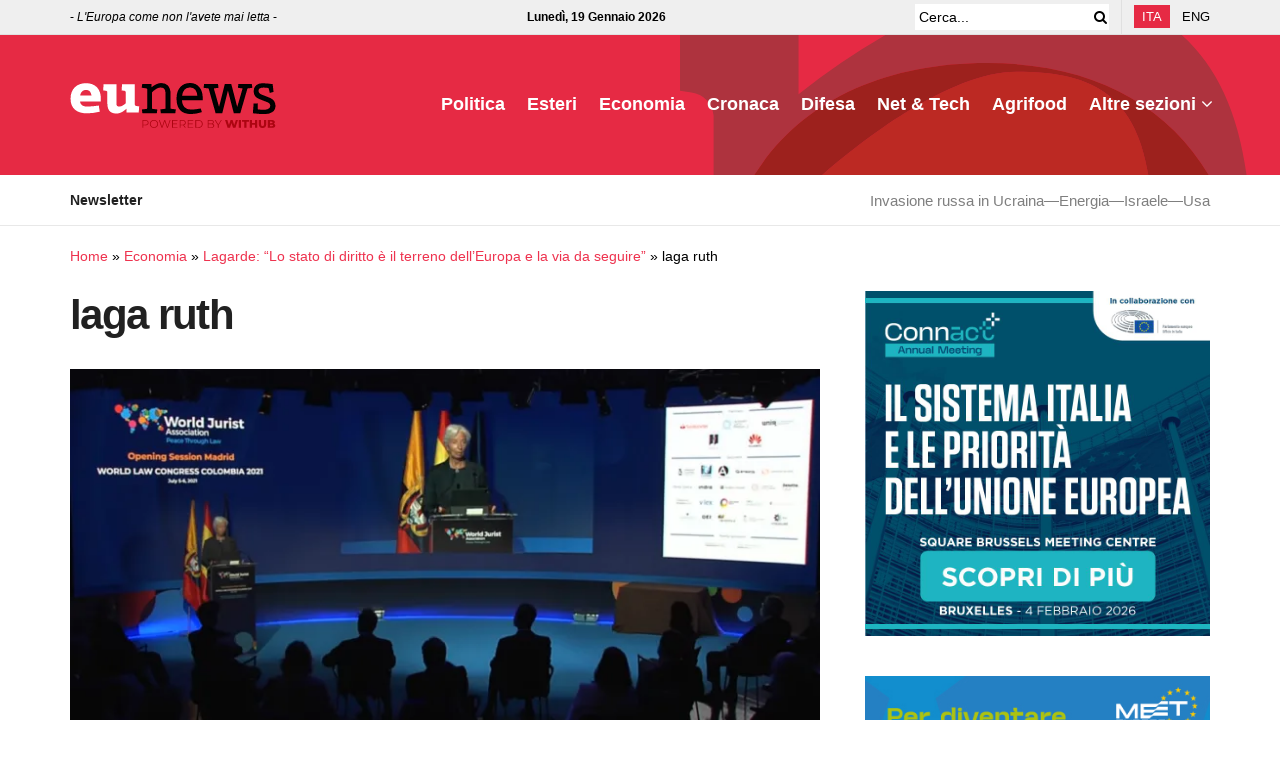

--- FILE ---
content_type: text/html; charset=UTF-8
request_url: https://www.eunews.it/2021/07/05/lagarde-lo-stato-di-diritto-e-il-terreno-delleuropa-e-la-via-da-seguire/laga-ruth/
body_size: 28578
content:
<!doctype html>
<!--[if lt IE 7]><html class="no-js lt-ie9 lt-ie8 lt-ie7" lang="it-IT" prefix="og: https://ogp.me/ns#"> <![endif]-->
<!--[if IE 7]><html class="no-js lt-ie9 lt-ie8" lang="it-IT" prefix="og: https://ogp.me/ns#"> <![endif]-->
<!--[if IE 8]><html class="no-js lt-ie9" lang="it-IT" prefix="og: https://ogp.me/ns#"> <![endif]-->
<!--[if IE 9]><html class="no-js lt-ie10" lang="it-IT" prefix="og: https://ogp.me/ns#"> <![endif]-->
<!--[if gt IE 8]><!--><html class="no-js" lang="it-IT" prefix="og: https://ogp.me/ns#"> <!--<![endif]--><head><script data-no-optimize="1">var litespeed_docref=sessionStorage.getItem("litespeed_docref");litespeed_docref&&(Object.defineProperty(document,"referrer",{get:function(){return litespeed_docref}}),sessionStorage.removeItem("litespeed_docref"));</script> <meta http-equiv="Content-Type" content="text/html; charset=UTF-8" /><meta name='viewport' content='width=device-width, initial-scale=1, user-scalable=yes' /><link rel="profile" href="http://gmpg.org/xfn/11" /><link rel="pingback" href="https://www.eunews.it/xmlrpc.php" /><style>.bd_toc_container .bd_toc_wrapper .bd_toc_content_list_item ul li a {
                    white-space: break-spaces !important;
                }</style><style>.bd_toc_container {
                transition: ease-in-out .5s !important;
            }
            .bd_toc_container {
                border-top-left-radius:     0px;
                border-top-right-radius:    0px;
                border-bottom-right-radius: 0px;
                border-bottom-left-radius:  0px;
            }
            .bd_toc_container {
                box-shadow: 0px
                            0px
                            0px
                            0px
            rgba(0, 0, 0, 0.03);
            }
            .bd_toc_container.scroll-to-fixed-fixed {
                margin: 0 !important;
            }
            .bd_toc_wrapper .bd_toc_header .bd_toc_switcher_hide_show_icon .bd_toc_arrow {
                border-color: #2c2f32            }
            .bd_toc_wrapper .bd_toc_header:hover .bd_toc_switcher_hide_show_icon .bd_toc_arrow {
                border-color: #2c2f32            }
            .bd_toc_header {
                border-top-left-radius:     10px;
                border-top-right-radius:    10px;
                border-bottom-right-radius: 10px;
                border-bottom-left-radius:  10px;
            }
            .bd_toc_wrapper .bd_toc_wrapper_item .bd_toc_content .bd_toc_content_list ul li a {
                border-top-left-radius:     10px;
                border-top-right-radius:    10px;
                border-bottom-right-radius: 10px;
                border-bottom-left-radius:  10px;
            }
            .bd_toc_container .bd_toc_wrapper .bd_toc_content.list-type-disc ul li a:before {
                background-color: #2c2f32;
                top: calc( 0px + 7px );
                left: calc( 0px - 12px );
            }</style><style>img:is([sizes="auto" i], [sizes^="auto," i]) { contain-intrinsic-size: 3000px 1500px }</style><link rel="alternate" hreflang="it" href="https://www.eunews.it/2021/07/05/lagarde-lo-stato-di-diritto-e-il-terreno-delleuropa-e-la-via-da-seguire/laga-ruth/" /><link rel="alternate" hreflang="en" href="https://www.eunews.it/en/laga-ruth-2/" /><link rel="alternate" hreflang="x-default" href="https://www.eunews.it/2021/07/05/lagarde-lo-stato-di-diritto-e-il-terreno-delleuropa-e-la-via-da-seguire/laga-ruth/" /> <script data-cfasync="false" data-pagespeed-no-defer>var gtm4wp_datalayer_name = "dataLayer";
	var dataLayer = dataLayer || [];</script> <title>laga ruth - Eunews</title><meta name="robots" content="follow, index, max-snippet:-1, max-video-preview:-1, max-image-preview:large"/><link rel="canonical" href="https://www.eunews.it/2021/07/05/lagarde-lo-stato-di-diritto-e-il-terreno-delleuropa-e-la-via-da-seguire/laga-ruth/" /><meta property="og:locale" content="it_IT" /><meta property="og:type" content="article" /><meta property="og:title" content="laga ruth - Eunews" /><meta property="og:url" content="https://www.eunews.it/2021/07/05/lagarde-lo-stato-di-diritto-e-il-terreno-delleuropa-e-la-via-da-seguire/laga-ruth/" /><meta property="og:site_name" content="Eunews" /><meta property="article:author" content="https://www.facebook.com/valeria.amendola" /><meta property="og:updated_time" content="2021-07-05T15:59:23+02:00" /><meta property="og:image" content="https://www.eunews.it/wp-content/uploads/2021/07/laga-ruth.png" /><meta property="og:image:secure_url" content="https://www.eunews.it/wp-content/uploads/2021/07/laga-ruth.png" /><meta property="og:image:width" content="1361" /><meta property="og:image:height" content="733" /><meta property="og:image:alt" content="La presidente della BCE, Christine Lagarde, al World Law Congress per rendere omaggio a Ruth Bader Ginsburg [Madrid, 5 luglio 2021]" /><meta property="og:image:type" content="image/png" /><meta name="twitter:card" content="summary_large_image" /><meta name="twitter:title" content="laga ruth - Eunews" /><meta name="twitter:creator" content="@eunewsit" /><meta name="twitter:image" content="https://www.eunews.it/wp-content/uploads/2021/07/laga-ruth.png" /> <script type="application/ld+json" class="rank-math-schema-pro">{"@context":"https://schema.org","@graph":[{"@type":"BreadcrumbList","@id":"https://www.eunews.it/2021/07/05/lagarde-lo-stato-di-diritto-e-il-terreno-delleuropa-e-la-via-da-seguire/laga-ruth/#breadcrumb","itemListElement":[{"@type":"ListItem","position":"1","item":{"@id":"https://www.eunews.it","name":"Home"}},{"@type":"ListItem","position":"2","item":{"@id":"https://www.eunews.it/economia/","name":"Economia"}},{"@type":"ListItem","position":"3","item":{"@id":"https://www.eunews.it/2021/07/05/lagarde-lo-stato-di-diritto-e-il-terreno-delleuropa-e-la-via-da-seguire/","name":"Lagarde: &#8220;Lo stato di diritto \u00e8 il terreno dell&#8217;Europa e la via da seguire&#8221;"}},{"@type":"ListItem","position":"4","item":{"@id":"https://www.eunews.it/2021/07/05/lagarde-lo-stato-di-diritto-e-il-terreno-delleuropa-e-la-via-da-seguire/laga-ruth/","name":"laga ruth"}}]}]}</script> <link rel='dns-prefetch' href='//analytics.withub.it' /><link rel='dns-prefetch' href='//fonts.googleapis.com' /><link rel='preconnect' href='https://fonts.gstatic.com' /><link rel="alternate" type="application/rss+xml" title="Eunews &raquo; Feed" href="https://www.eunews.it/feed/" /><style id="litespeed-ccss">ul{box-sizing:border-box}.entry-content{counter-reset:footnotes}:root{--wp--preset--font-size--normal:16px;--wp--preset--font-size--huge:42px}:root{--wp--preset--aspect-ratio--square:1;--wp--preset--aspect-ratio--4-3:4/3;--wp--preset--aspect-ratio--3-4:3/4;--wp--preset--aspect-ratio--3-2:3/2;--wp--preset--aspect-ratio--2-3:2/3;--wp--preset--aspect-ratio--16-9:16/9;--wp--preset--aspect-ratio--9-16:9/16;--wp--preset--color--black:#000000;--wp--preset--color--cyan-bluish-gray:#abb8c3;--wp--preset--color--white:#ffffff;--wp--preset--color--pale-pink:#f78da7;--wp--preset--color--vivid-red:#cf2e2e;--wp--preset--color--luminous-vivid-orange:#ff6900;--wp--preset--color--luminous-vivid-amber:#fcb900;--wp--preset--color--light-green-cyan:#7bdcb5;--wp--preset--color--vivid-green-cyan:#00d084;--wp--preset--color--pale-cyan-blue:#8ed1fc;--wp--preset--color--vivid-cyan-blue:#0693e3;--wp--preset--color--vivid-purple:#9b51e0;--wp--preset--gradient--vivid-cyan-blue-to-vivid-purple:linear-gradient(135deg,rgba(6,147,227,1) 0%,rgb(155,81,224) 100%);--wp--preset--gradient--light-green-cyan-to-vivid-green-cyan:linear-gradient(135deg,rgb(122,220,180) 0%,rgb(0,208,130) 100%);--wp--preset--gradient--luminous-vivid-amber-to-luminous-vivid-orange:linear-gradient(135deg,rgba(252,185,0,1) 0%,rgba(255,105,0,1) 100%);--wp--preset--gradient--luminous-vivid-orange-to-vivid-red:linear-gradient(135deg,rgba(255,105,0,1) 0%,rgb(207,46,46) 100%);--wp--preset--gradient--very-light-gray-to-cyan-bluish-gray:linear-gradient(135deg,rgb(238,238,238) 0%,rgb(169,184,195) 100%);--wp--preset--gradient--cool-to-warm-spectrum:linear-gradient(135deg,rgb(74,234,220) 0%,rgb(151,120,209) 20%,rgb(207,42,186) 40%,rgb(238,44,130) 60%,rgb(251,105,98) 80%,rgb(254,248,76) 100%);--wp--preset--gradient--blush-light-purple:linear-gradient(135deg,rgb(255,206,236) 0%,rgb(152,150,240) 100%);--wp--preset--gradient--blush-bordeaux:linear-gradient(135deg,rgb(254,205,165) 0%,rgb(254,45,45) 50%,rgb(107,0,62) 100%);--wp--preset--gradient--luminous-dusk:linear-gradient(135deg,rgb(255,203,112) 0%,rgb(199,81,192) 50%,rgb(65,88,208) 100%);--wp--preset--gradient--pale-ocean:linear-gradient(135deg,rgb(255,245,203) 0%,rgb(182,227,212) 50%,rgb(51,167,181) 100%);--wp--preset--gradient--electric-grass:linear-gradient(135deg,rgb(202,248,128) 0%,rgb(113,206,126) 100%);--wp--preset--gradient--midnight:linear-gradient(135deg,rgb(2,3,129) 0%,rgb(40,116,252) 100%);--wp--preset--font-size--small:13px;--wp--preset--font-size--medium:20px;--wp--preset--font-size--large:36px;--wp--preset--font-size--x-large:42px;--wp--preset--spacing--20:0.44rem;--wp--preset--spacing--30:0.67rem;--wp--preset--spacing--40:1rem;--wp--preset--spacing--50:1.5rem;--wp--preset--spacing--60:2.25rem;--wp--preset--spacing--70:3.38rem;--wp--preset--spacing--80:5.06rem;--wp--preset--shadow--natural:6px 6px 9px rgba(0, 0, 0, 0.2);--wp--preset--shadow--deep:12px 12px 50px rgba(0, 0, 0, 0.4);--wp--preset--shadow--sharp:6px 6px 0px rgba(0, 0, 0, 0.2);--wp--preset--shadow--outlined:6px 6px 0px -3px rgba(255, 255, 255, 1), 6px 6px rgba(0, 0, 0, 1);--wp--preset--shadow--crisp:6px 6px 0px rgba(0, 0, 0, 1)}.fa{display:inline-block;font:normal normal normal 14px/1 FontAwesome;font-size:inherit;text-rendering:auto;-webkit-font-smoothing:antialiased;-moz-osx-font-smoothing:grayscale}.fa-search:before{content:""}.fa-clock-o:before{content:""}.fa-bars:before{content:""}.fa-angle-up:before{content:""}[class^=jegicon-]:before{font-family:jegicon!important;font-style:normal!important;font-variant:normal!important;font-weight:400!important;text-transform:none!important;speak:none;line-height:1;-webkit-font-smoothing:antialiased;-moz-osx-font-smoothing:grayscale}.jegicon-cross:before{content:"d"}.mfp-hide{display:none!important}button::-moz-focus-inner{border:0;padding:0}a,article,body,div,form,h1,h3,html,i,img,li,nav,p,span,ul{border:0;font-size:100%;font:inherit;margin:0;padding:0;vertical-align:baseline}article,nav{display:block}body{line-height:1}ul{list-style:none}body{background:#fff;color:#53585c;font-family:Helvetica Neue,Helvetica,Roboto,Arial,sans-serif;font-size:14px;line-height:1.6em;-webkit-font-smoothing:antialiased;-moz-osx-font-smoothing:grayscale;overflow-anchor:none}body,html{height:100%;margin:0}::-webkit-selection{background:#fde69a;color:#212121;text-shadow:none}a{color:#f70d28;text-decoration:none}img{vertical-align:middle}img{max-width:100%;-ms-interpolation-mode:bicubic;height:auto}button,input{font:inherit}[class*=jeg_] .fa{font-family:FontAwesome}.container:after,.jeg_postblock:after,.row:after{clear:both;content:"";display:table}h1,h3{color:#212121;text-rendering:optimizeLegibility}h1{font-size:2.25em;letter-spacing:-.02em;line-height:1.25;margin:.67em 0 .5em}h3{font-size:1.563em;line-height:1.4;margin:1em 0 .5em}i{font-style:italic}p{margin:0 0 1.75em;text-rendering:optimizeLegibility}@media (max-width:767px){.container{width:98%;width:calc(100% - 10px)}}@media (max-width:479px){.container{width:100%}}@media (min-width:768px){.container{max-width:750px}}@media (min-width:992px){.container{max-width:970px}}@media (min-width:1200px){.container{max-width:1170px}}.container{margin-left:auto;margin-right:auto;padding-left:15px;padding-right:15px}.row{margin-left:-15px;margin-right:-15px}.col-sm-4,.col-sm-8{min-height:1px;padding-left:15px;padding-right:15px;position:relative}@media (min-width:767px){.col-sm-4,.col-sm-8{float:left}.col-sm-8{width:66.66666667%}.col-sm-4{width:33.33333333%}}*,:after,:before{-webkit-box-sizing:border-box;-moz-box-sizing:border-box;box-sizing:border-box}.jeg_viewport{position:relative}.jeg_container{margin:0 auto;padding:0;width:auto}.jeg_content{background:#fff}.jeg_content{padding:30px 0 40px}.jeg_sidebar{padding-left:30px}.theiaStickySidebar{-webkit-backface-visibility:hidden}input:not([type=submit]){background:#fff;border:1px solid #e0e0e0;border-radius:0;box-shadow:none;display:inline-block;font-size:14px;font-weight:300;height:40px;margin:0;max-width:100%;outline:none;padding:7px 14px;width:100%}.btn{-webkit-appearance:none;background:#f70d28;border:none;border-radius:0;color:#fff;display:inline-block;font-size:13px;font-weight:700;height:40px;letter-spacing:1px;line-height:40px;outline:0;padding:0 20px;text-transform:uppercase}.jeg_header{position:relative}.jeg_header .container{height:100%}.jeg_nav_row{-webkit-align-items:center;-js-display:flex;display:-webkit-flex;display:-ms-flexbox;display:flex;-webkit-flex-flow:row nowrap;-ms-flex-flow:row nowrap;flex-flow:row nowrap;position:relative;-ms-flex-align:center;align-items:center;-webkit-justify-content:space-between;-ms-flex-pack:justify;height:100%;justify-content:space-between}.jeg_nav_grow{-webkit-box-flex:1;-ms-flex:1;flex:1}.jeg_nav_normal{-webkit-box-flex:0 0 auto;-ms-flex:0 0 auto;flex:0 0 auto}.item_wrap{-webkit-align-items:center;display:inline-block;display:-webkit-flex;display:-ms-flexbox;display:flex;-webkit-flex-flow:row wrap;-ms-flex-flow:row wrap;flex-flow:row wrap;width:100%;-ms-flex-align:center;align-items:center}.jeg_nav_left{margin-right:auto}.jeg_nav_right{margin-left:auto}.jeg_nav_center{margin:0 auto}.jeg_nav_alignleft{justify-content:flex-start}.jeg_nav_alignright{justify-content:flex-end}.jeg_nav_aligncenter{justify-content:center}.jeg_topbar{background:#f5f5f5;border-bottom:1px solid #e0e0e0;color:#757575;font-size:12px;position:relative;z-index:11;-webkit-font-smoothing:auto;-moz-osx-font-smoothing:auto}.jeg_topbar .jeg_nav_item{border-right:1px solid #e0e0e0;padding:0 12px}.jeg_topbar .jeg_nav_item:last-child{border-right-width:0}.jeg_topbar .jeg_nav_row{height:34px;line-height:34px}.jeg_midbar{background-color:#fff;border-bottom:0 solid #e8e8e8;height:140px;position:relative;z-index:10}.jeg_midbar .jeg_nav_item{padding:0 14px}.jeg_navbar{background:#fff;border-bottom:1px solid #e8e8e8;border-top:0 solid #e8e8e8;-webkit-box-sizing:content-box;box-sizing:content-box;line-height:50px;position:relative;z-index:9}.jeg_navbar:first-child{z-index:10}.jeg_navbar .jeg_nav_item{padding:0 14px}.jeg_nav_item:first-child{padding-left:0}.jeg_nav_item:last-child{padding-right:0}.jeg_navbar_dark:not(.jeg_navbar_boxed){background:#212121}.jeg_navbar_dark .jeg_menu>li>a,.jeg_navbar_dark .jeg_search_toggle{color:#fafafa}.jeg_navbar_dark .jeg_menu>li>ul{border-top:0}.jeg_featured{margin-bottom:30px}.jeg_logo{position:relative}.site-title{font-size:60px;letter-spacing:-.02em;line-height:1;margin:0;padding:0}.jeg_mobile_logo .site-title{font-size:34px}.site-title a{color:#212121;display:block}.jeg_navbar.jeg_navbar_dark .site-title a{color:#f5f5f5}.jeg_logo img{display:block;height:auto;image-rendering:optimizeQuality}.jeg_nav_left .jeg_logo{margin-right:7px}.jeg_nav_left .jeg_logo:last-child{margin-right:28px}.btn .fa{font-size:14px;margin-right:2px}.jeg_topbar .btn{font-size:11px;font-weight:500;height:26px;letter-spacing:.5px;line-height:26px;padding:0 10px}.jeg_navbar .btn{font-size:12px;font-weight:500;height:36px;line-height:36px;padding:0 16px}.jeg_navbar .jeg_nav_html{line-height:1.4em}.jeg_top_lang_switcher{float:left}.jeg_top_lang_switcher>li{float:left;padding-right:12px}.jeg_top_lang_switcher>li:last-child{padding-right:0}.jeg_top_lang_switcher a{color:#212121}.jeg_topbar .jeg_top_lang_switcher a{color:inherit}.jeg_top_lang_switcher>li img{margin:0 2px 2px 0}.jeg_mobile_lang_switcher .jeg_top_lang_switcher{float:none;font-size:13px}.jeg_mobile_lang_switcher .jeg_top_lang_switcher>li{display:inline-block;float:none;padding:0 15px 0 0}.jeg_search_wrapper{position:relative}.jeg_search_wrapper .jeg_search_form{display:block;line-height:normal;min-width:60%;position:relative}.jeg_search_toggle{color:#212121;display:block;text-align:center}.jeg_topbar .jeg_search_toggle{color:inherit;font-size:14px;min-width:13px}.jeg_navbar .jeg_search_toggle{font-size:16px;min-width:15px}.jeg_search_wrapper .jeg_search_input{height:40px;padding:.5em 30px .5em 14px;vertical-align:middle;width:100%}.jeg_search_wrapper .jeg_search_button{background:#fff0;border:0;bottom:0;color:#212121;font-size:14px;height:auto;line-height:normal;min-height:unset;outline:none;padding:0 10px;position:absolute;right:0;top:0}.jeg_navbar .jeg_search_wrapper .jeg_search_input{height:36px}.jeg_topbar .jeg_search_wrapper .jeg_search_form{display:block}.jeg_topbar .jeg_search_no_expand .jeg_search_input{background:#fff0;border:0;box-shadow:none;height:auto;line-height:34px;padding:0 20px 0 0!important}.jeg_topbar .jeg_search_no_expand .jeg_search_button{color:#757575;padding-right:0!important;width:auto}.jeg_search_no_expand .jeg_search_toggle{display:none}.jeg_search_no_expand.round .jeg_search_input{border-radius:33px;padding:.5em 15px}.jeg_search_no_expand.round .jeg_search_button{padding-right:12px}.jeg_search_popup_expand .jeg_search_form{background:#fff;border:1px solid #eee;-webkit-box-shadow:0 1px 4px rgb(0 0 0/.09);box-shadow:0 1px 4px rgb(0 0 0/.09);display:block;height:0;opacity:0;padding:0;position:absolute;right:-4px;text-align:center;top:100%;visibility:hidden;width:325px;z-index:12}.jeg_search_popup_expand .jeg_search_form:before{border-color:#fff0 #fff0 #fff;border-style:solid;border-width:0 8px 8px;content:"";position:absolute;right:16px;top:-8px;z-index:98}.jeg_search_popup_expand .jeg_search_form:after{border-color:#fff0 #fff0 #eaeaea;border-style:solid;border-width:0 9px 9px;content:"";position:absolute;right:15px;top:-9px;z-index:97}.jeg_search_popup_expand .jeg_search_input{-webkit-box-shadow:inset 0 0 15px 0 rgb(0 0 0/.08);box-shadow:inset 0 0 15px 0 rgb(0 0 0/.08);width:100%}.jeg_search_popup_expand .jeg_search_button{bottom:0;color:#888;position:absolute;right:20px;top:0}.jeg_navbar:not(.jeg_navbar_boxed):not(.jeg_navbar_menuborder) .jeg_search_popup_expand:last-child .jeg_search_form,.jeg_navbar:not(.jeg_navbar_boxed):not(.jeg_navbar_menuborder) .jeg_search_popup_expand:last-child .jeg_search_result{right:-17px}.jeg_search_hide{display:none}.jeg_search_result{background:#fff;border:1px solid #eee;-webkit-box-shadow:0 1px 4px rgb(0 0 0/.09);box-shadow:0 1px 4px rgb(0 0 0/.09);height:0;line-height:1;opacity:0;padding:0;position:absolute;right:-4px;top:100%;visibility:hidden;width:325px;z-index:9}.jeg_header .jeg_search_result{z-index:10}.jeg_search_no_expand .jeg_search_result{height:auto;margin-top:0;min-width:100%;opacity:1;right:0;visibility:visible}.jeg_search_result.with_result .search-all-button{overflow:hidden}.jeg_search_result .search-link{border-top:1px solid #eee;display:none;font-size:12px;padding:12px 15px;text-align:center}.jeg_search_result .search-link .fa{margin-right:5px}.jeg_search_result.with_result .search-all-button{display:block}.jeg_popup{background:#fff;margin:20px auto;max-width:380px;padding:35px;position:relative;width:auto}.jeg_menu>li{float:left;padding-right:1.2em;position:relative;text-align:left}.jeg_menu>li:last-child{padding-right:0}.jeg_navbar .jeg_menu:not(.jeg_main_menu)>li>a{color:#212121;font-weight:bolder;line-height:50px}.jeg_navbar.jeg_navbar_dark .jeg_menu>li>a{color:#f5f5f5}.jeg_menu li li{line-height:20px;position:relative}.jeg_menu li>ul{background:#fff;-webkit-box-shadow:0 0 2px rgb(0 0 0/.1),0 20px 40px rgb(0 0 0/.18);box-shadow:0 0 2px rgb(0 0 0/.1),0 20px 40px rgb(0 0 0/.18);display:none;left:0;min-width:15em;position:absolute;text-align:left;top:100%;white-space:nowrap;z-index:11}.jeg_menu li>ul li a{border-bottom:1px solid #eee;color:#7b7b7b;font-size:13px;padding:8px 16px}.jeg_menu li>ul>li:last-child>a{border-bottom:0}.jeg_menu a{display:block}.jeg_menu a{position:relative}.jeg_main_menu>li{float:left;list-style:none;margin:0;padding:0}.jeg_main_menu>li>a{color:#212121;display:block;font-size:1em;font-weight:700;line-height:50px;margin:0;padding:0 16px;position:relative;text-transform:uppercase;white-space:nowrap}.jeg_menu_style_1>li{line-height:50px;padding-right:22px}.jeg_menu_style_1>li:last-child{padding-right:0}.jeg_menu_style_1>li>a{display:inline-block;line-height:normal;margin:0;padding:6px 0}.jeg_menu_style_1>li>a:before{background:#f70d28;bottom:0;content:"";height:2px;opacity:0;position:absolute;width:0}.jeg_navbar_mobile_wrapper,.jeg_navbar_mobile_wrapper .sticky_blankspace{display:none}.jeg_stickybar{left:auto;margin:0 auto;opacity:0;position:fixed;top:0;visibility:hidden;width:100%;z-index:9997}.jeg_stickybar[data-mode=fixed]{-webkit-transform:translate3d(0,-130%,0);transform:translate3d(0,-130%,0)}.jeg_stickybar .jeg_logo img{max-height:36px;width:auto}.jeg_topbar{border-top-style:solid}.module-preloader{bottom:0;height:16px;left:0;margin:auto;position:absolute;right:0;top:0;width:16px}.jeg_preloader span{-webkit-animation:jeg_preloader_bounce 1.4s ease-in-out infinite both;animation:jeg_preloader_bounce 1.4s ease-in-out infinite both;background-color:#999;border-radius:100%;height:16px;position:absolute;top:0;width:16px}.jeg_preloader span:first-of-type{-webkit-animation-delay:-.32s;animation-delay:-.32s;left:-22px}.jeg_preloader span:nth-of-type(2){-webkit-animation-delay:-.16s;animation-delay:-.16s}.jeg_preloader span:last-of-type{left:22px}@-webkit-keyframes jeg_preloader_bounce{0%,80%,to{opacity:0;-webkit-transform:scale(0)}40%{opacity:1;-webkit-transform:scale(1)}}@keyframes jeg_preloader_bounce{0%,80%,to{opacity:0;-webkit-transform:scale(0);transform:scale(0)}40%{opacity:1;-webkit-transform:scale(1);transform:scale(1)}}.jeg_navbar_mobile{background:#fff;box-shadow:0 2px 6px rgb(0 0 0/.1);display:none;position:relative;top:0;transform:translateZ(0)}.jeg_navbar_mobile .container{height:100%;width:100%}.jeg_mobile_bottombar{border-style:solid;height:60px;line-height:60px}.jeg_mobile_bottombar .jeg_nav_item{padding:0 10px}.jeg_navbar_mobile .jeg_nav_left .jeg_nav_item:first-child{padding-left:0}.jeg_navbar_mobile .jeg_nav_right .jeg_nav_item:last-child{padding-right:0}.jeg_mobile_bottombar.dark{background:#000;color:#212121}.jeg_mobile_bottombar.dark a{color:#212121}.jeg_mobile_bottombar.dark .jeg_search_toggle,.jeg_mobile_bottombar.dark .toggle_btn{color:#fff}.jeg_navbar_mobile .jeg_search_toggle,.jeg_navbar_mobile .toggle_btn{color:#212121;display:block;font-size:22px}.jeg_mobile_logo a{display:block}.jeg_mobile_logo img{display:block;max-height:40px;width:auto}.jeg_navbar_mobile .jeg_search_wrapper{position:static}.jeg_navbar_mobile .jeg_search_popup_expand{float:none}.jeg_navbar_mobile .jeg_search_popup_expand .jeg_search_form:after,.jeg_navbar_mobile .jeg_search_popup_expand .jeg_search_form:before{display:none!important}.jeg_navbar_mobile .jeg_search_popup_expand .jeg_search_form{border-left:0;border-right:0;left:-15px!important;padding:20px;right:-15px!important;-webkit-transform:none;transform:none;width:auto}.jeg_navbar_mobile .jeg_search_popup_expand .jeg_search_result{border:0;left:-15px!important;margin-top:84px;right:-15px!important;width:auto}.jeg_navbar_mobile .jeg_search_form .jeg_search_button{font-size:18px}.jeg_navbar_mobile .jeg_search_wrapper .jeg_search_input{font-size:18px;height:42px;padding:.5em 40px .5em 15px}.jeg_mobile_wrapper .jeg_search_no_expand .jeg_search_input{box-shadow:inset 0 2px 2px rgb(0 0 0/.05)}.jeg_mobile_wrapper .jeg_search_result{border-left:0;border-right:0;right:0;width:100%}.jeg_bg_overlay{background:#000;background:-webkit-linear-gradient(180deg,#000,#434343);background:linear-gradient(180deg,#000,#434343);bottom:0;content:"";display:block;opacity:0;position:fixed;top:0;visibility:hidden;width:100%;z-index:9998}.jeg_mobile_wrapper{background:#fff;display:block;height:100%;left:0;opacity:0;overflow-x:hidden;overflow-y:auto;position:fixed;top:0;-webkit-transform:translate3d(-100%,0,0);transform:translate3d(-100%,0,0);width:320px;z-index:9999}.jeg_menu_close{color:#fff;font-size:16px;opacity:0;padding:0;position:fixed;right:15px;top:15px;-webkit-transform:rotate(-90deg);transform:rotate(-90deg);visibility:hidden;z-index:9999}@media only screen and (min-width:1023px){.jeg_menu_close{font-size:20px;padding:20px}}.jeg_mobile_wrapper .nav_wrap{display:flex;flex-direction:column;min-height:100%;position:relative}.jeg_mobile_wrapper .nav_wrap:before{bottom:0;content:"";left:0;min-height:100%;position:absolute;right:0;top:0;z-index:-1}.jeg_mobile_wrapper .item_main{flex:1}.jeg_aside_item{border-bottom:1px solid #eee;display:block;padding:20px}.jeg_aside_item:last-child{border-bottom:0}.jeg_aside_item:after{clear:both;content:"";display:table}.jeg_navbar_mobile_wrapper{position:relative;z-index:9}.jeg_mobile_menu li a{color:#212121;display:block;font-size:18px;font-weight:700;line-height:1.444em;margin-bottom:15px;position:relative}.jeg_mobile_menu ul{padding-bottom:10px}.jeg_mobile_menu ul li a{border-bottom:1px solid #eee;color:#757575;font-size:15px;font-weight:400;margin-bottom:12px;padding-bottom:5px}.dark .jeg_search_result.with_result .search-all-button{border-color:hsl(0 0% 100%/.15)}.module-overlay{background:hsl(0 0% 100%/.9);display:none;height:100%;left:0;position:absolute;top:0;width:100%;z-index:5}.module-preloader{bottom:0;height:16px;left:0;margin:auto;position:absolute;right:0;top:0;width:16px}.jeg_pl_md_2{margin-bottom:30px;overflow:hidden}.jeg_pl_md_2 .jeg_thumb{width:260px}.jeg_pl_md_2 .jeg_thumb{float:left;margin-right:30px}.jeg_pl_md_2 .jeg_postblock_content{overflow:hidden}.jeg_pl_md_2 .jeg_post_title{font-size:22px;font-weight:700;line-height:1.4em;margin:0 0 5px}.jeg_postblock{margin-bottom:20px;position:relative}.jeg_post_title{letter-spacing:-.02em}.jeg_post_title a{color:#212121}.jeg_post_excerpt{font-size:14px;line-height:1.6;margin-top:1em}.jeg_post_excerpt p{margin-bottom:1em}.jeg_post_excerpt p:last-of-type{margin-bottom:0}.jeg_post_meta{color:#a0a0a0;font-size:11px;text-transform:uppercase}.jeg_post_meta a{color:inherit;font-weight:700}.jeg_meta_date a{font-weight:400}.jeg_meta_author a{color:#f70d28}.jeg_post_meta .fa{color:#2e9fff}.jeg_post_meta>div{display:inline-block}.jeg_post_meta>div:not(:last-of-type){margin-right:1em}.jeg_thumb,.thumbnail-container{overflow:hidden;position:relative;z-index:0}.thumbnail-container{background:#f7f7f7;background-position:50%;background-size:cover;display:block;height:0}.thumbnail-container>img{bottom:0;color:#a0a0a0;left:0;min-height:100%;position:absolute;top:0;width:100%;z-index:-1}.size-715{padding-bottom:71.5%}.thumbnail-container:after{background:#f7f7f7 url(/wp-content/themes/jnews/assets/dist/image/preloader.gif);background-position:50%;background-size:cover;bottom:0;content:"";height:100%;left:0;opacity:1;position:absolute;right:0;top:0;z-index:-2}.navigation_overlay{display:none;height:48px;position:relative}.jeg_postblock_3{margin-bottom:10px}.jeg_ad{text-align:center}.jnews_header_bottom_ads,.jnews_header_top_ads{background:#f5f5f5;position:relative;z-index:8}.widget{margin-bottom:40px}.jeg_breadcrumbs{margin-bottom:20px}.jeg_singlepage .jeg_breadcrumbs{margin:-10px auto 20px}.jeg_footer p{margin-bottom:1em}.jscroll-to-top{-webkit-backface-visibility:hidden;bottom:30px;opacity:0;position:fixed;right:30px;-webkit-transform:translate3d(0,30px,0);-ms-transform:translate3d(0,30px,0);transform:translate3d(0,30px,0);visibility:hidden;z-index:11}.jscroll-to-top>a{background:hsl(0 0% 71%/.15);border:1px solid rgb(0 0 0/.11);border-radius:5px;-webkit-box-shadow:inset 0 0 0 1px hsl(0 0% 100%/.1),0 2px 6px rgb(0 0 0/.1);box-shadow:inset 0 0 0 1px hsl(0 0% 100%/.1),0 2px 6px rgb(0 0 0/.1);color:#a0a0a0;display:block;font-size:30px;height:46px;line-height:44px;opacity:.8;text-align:center;width:46px}@media only screen and (max-width:1024px){.jscroll-to-top{bottom:50px}}.jeg_footer_custom .jeg_vc_content>p{display:none}.preloader_type .jeg_preloader{display:none}.preloader_type{height:100%;position:relative;width:100%}.preloader_type.preloader_dot .jeg_preloader.dot{display:block}.jnews_preloader_circle_outer{margin-top:-30px;position:absolute;top:50%;width:100%}.jnews_preloader_circle_inner{-webkit-animation:spincircle .9s linear infinite;animation:spincircle .9s linear infinite;border:.4em solid rgb(0 0 0/.2);border-left-color:rgb(0 0 0/.6);font-size:15px;margin:0 auto;position:relative;text-indent:-9999em;-webkit-transform:translateZ(0);-ms-transform:translateZ(0);transform:translateZ(0)}.jnews_preloader_circle_inner,.jnews_preloader_circle_inner:after{border-radius:50%;height:60px;width:60px}@-webkit-keyframes spincircle{0%{-webkit-transform:rotate(0deg);transform:rotate(0deg)}to{-webkit-transform:rotate(1turn);transform:rotate(1turn)}}@keyframes spincircle{0%{-webkit-transform:rotate(0deg);transform:rotate(0deg)}to{-webkit-transform:rotate(1turn);transform:rotate(1turn)}}.jeg_square{animation:jeg_square 2s ease infinite;border:4px solid #555;display:inline-block;height:30px;position:relative;top:50%;width:30px}.jeg_square_inner{animation:jeg_square_inner 2s ease-in infinite;background-color:#555;display:inline-block;vertical-align:top;width:100%}@-webkit-keyframes jeg_square{0%{-webkit-transform:rotate(0deg);transform:rotate(0deg)}25%{-webkit-transform:rotate(180deg);transform:rotate(180deg)}50%{-webkit-transform:rotate(180deg);transform:rotate(180deg)}75%{-webkit-transform:rotate(1turn);transform:rotate(1turn)}to{-webkit-transform:rotate(1turn);transform:rotate(1turn)}}@keyframes jeg_square{0%{-webkit-transform:rotate(0deg);transform:rotate(0deg)}25%{-webkit-transform:rotate(180deg);transform:rotate(180deg)}50%{-webkit-transform:rotate(180deg);transform:rotate(180deg)}75%{-webkit-transform:rotate(1turn);transform:rotate(1turn)}to{-webkit-transform:rotate(1turn);transform:rotate(1turn)}}@-webkit-keyframes jeg_square_inner{0%{height:0}25%{height:0}50%{height:100%}75%{height:100%}to{height:0}}@keyframes jeg_square_inner{0%{height:0}25%{height:0}50%{height:100%}75%{height:100%}to{height:0}}.jeg_menu.jeg_main_menu>.menu-item-has-children>a:after{content:"";display:inline-block;font:normal normal normal 12px/1 FontAwesome;font-size:inherit;margin-left:5px;margin-right:-3px;text-rendering:auto;-webkit-font-smoothing:antialiased;-moz-osx-font-smoothing:grayscale}.entry-header .jeg_post_title{color:#212121;font-size:3em;font-weight:700;letter-spacing:-.04em;line-height:1.15;margin:0 0 .4em}.entry-header{margin:0 0 30px}.entry-content{margin-bottom:30px;position:relative}.entry-content:after{clear:both;content:"";display:block}@media only screen and (max-width:1024px){.entry-header .jeg_post_title{font-size:2.4em}}@media only screen and (max-width:768px){.entry-header .jeg_post_title{font-size:2.4em!important;line-height:1.15!important}.entry-header,.jeg_featured{margin-bottom:20px}}@media only screen and (max-width:767px){.entry-header .jeg_post_title{font-size:32px!important}}@media only screen and (max-width:480px){.entry-header,.jeg_featured{margin-bottom:15px}}.jeg_block_container{display:block;height:100%;overflow:hidden;position:relative;z-index:1}@media only screen and (max-width:1024px){.jeg_header{display:none}.jeg_navbar_mobile,.jeg_navbar_mobile_wrapper{display:block}.jeg_navbar_mobile_wrapper{display:block}.jeg_sidebar{padding:0 15px!important}}@media only screen and (max-width:768px){.jeg_singlepage .jeg_breadcrumbs{margin:0 auto 15px}}@media only screen and (max-width:767px){.jeg_content{padding:20px 0 30px}.jeg_breadcrumbs,.jeg_postblock{margin-bottom:10px}.jeg_sidebar .widget{margin-bottom:30px}.jeg_singlepage .jeg_breadcrumbs{margin-bottom:.5em}}@media only screen and (max-width:480px){.jeg_postblock{margin-bottom:20px}}@media only screen and (max-width:320px){.jeg_mobile_wrapper{width:275px}.jeg_mobile_menu li a{font-size:16px;margin-bottom:12px}.jeg_navbar_mobile .jeg_search_wrapper .jeg_search_input{font-size:16px;height:38px;padding:.5em 35px .5em 12px}.jeg_navbar_mobile .jeg_search_popup_expand .jeg_search_result{margin-top:80px}.jeg_navbar_mobile .jeg_search_form .jeg_search_button{font-size:16px}}@media only screen and (min-width:768px){.jeg_postblock_3.jeg_col_1o3 .jeg_pl_md_2 .jeg_thumb{margin-bottom:5px;margin-right:15px;width:120px}.jeg_postblock_3.jeg_col_1o3 .jeg_pl_md_2 .jeg_post_title{font-size:14px}.jeg_postblock_3.jeg_col_1o3 .jeg_pl_md_2 .jeg_postblock_content{overflow:visible}.jeg_postblock_3.jeg_col_1o3 .jeg_pl_md_2 .jeg_meta_author{display:none}}@media only screen and (max-width:1024px){.jeg_pl_md_2 .jeg_post_title{font-size:16px}.jeg_pl_md_2 .jeg_thumb{width:200px}}@media only screen and (min-width:768px) and (max-width:1023px){.jeg_post_meta{font-size:10px}.jeg_post_excerpt{font-size:12px}.jeg_pl_md_2 .jeg_post_title{font-size:14px}.jeg_postblock_3.jeg_col_1o3 .jeg_pl_md_2 .jeg_thumb{margin-right:10px;width:80px}.jeg_postblock_3.jeg_col_1o3 .jeg_pl_md_2 .jeg_post_meta{clear:both;padding-top:5px}}@media only screen and (max-width:480px){.jeg_post_meta{font-size:10px;text-rendering:auto}.jeg_post_excerpt{margin-top:5px}.jeg_pl_md_2{margin-bottom:15px}.jeg_pl_md_2 .jeg_post_title{font-size:15px;font-weight:400}.jeg_pl_md_2 .jeg_thumb{width:100px}.jeg_pl_md_2 .jeg_thumb{margin-right:10px}.jeg_postblock_3 .jeg_post_excerpt{display:none}}@media only screen and (max-width:320px){.jeg_pl_md_2 .jeg_post_title{font-size:1em}.jeg_pl_md_2 .jeg_thumb{width:80px}.jeg_pl_md_2 .jeg_meta_author{display:none}}body{--j-accent-color:#ee334f}a,.jeg_meta_author a{color:#ee334f}.jeg_menu_style_1>li>a:before,.btn{background-color:#ee334f}.jeg_topbar{background:#efefef}.jeg_topbar{color:#000}.jeg_midbar{background-color:#e62a44}.jeg_midbar{background-image:url(https://www.eunews.it/wp-content/uploads/2023/11/en.svg);background-repeat:no-repeat;background-position:right top;background-size:initial}.jeg_header_sticky .jeg_navbar_wrapper:not(.jeg_navbar_boxed){background:#e62a44}.jeg_mobile_midbar,.jeg_mobile_midbar.dark{background:#e62a44}.jeg_top_date{color:#000}.jeg_lang_switcher,.jeg_lang_switcher span{color:#000}.jeg_header .jeg_search_no_expand .jeg_search_form .jeg_search_input{background-color:#fff}.jeg_header .jeg_search_no_expand .jeg_search_form button.jeg_search_button{color:#000}.jeg_header .jeg_search_wrapper.jeg_search_no_expand .jeg_search_form .jeg_search_input{color:#000}.jeg_header .jeg_search_no_expand .jeg_search_form .jeg_search_input::-webkit-input-placeholder{color:#000}.jeg_header .jeg_search_no_expand .jeg_search_form .jeg_search_input:-moz-placeholder{color:#000}.jeg_header .jeg_search_no_expand .jeg_search_form .jeg_search_input::-moz-placeholder{color:#000}.jeg_header .jeg_search_no_expand .jeg_search_form .jeg_search_input:-ms-input-placeholder{color:#000}.jeg_header .jeg_menu.jeg_main_menu>li>a{color:#fff}.jeg_menu_style_1>li>a:before{background:#ddd}body,input,.btn{font-family:Roboto,Helvetica,Arial,sans-serif;line-height:20px;color:#000}.jeg_header,.jeg_mobile_wrapper{font-family:Montserrat,Helvetica,Arial,sans-serif}.jeg_main_menu>li>a{font-family:Montserrat,Helvetica,Arial,sans-serif;font-weight:600;font-style:normal;font-size:18px}.jeg_post_title,.entry-header .jeg_post_title{font-family:Montserrat,Helvetica,Arial,sans-serif}.jeg_post_excerpt p{font-family:Roboto,Helvetica,Arial,sans-serif}:root{--eunews:#E62A44;--grey:#f2f2f2;--family-montserrat:Montserrat,Helvetica,Arial,sans-serif}.jeg_top_lang_switcher>li img+span{font-size:13px}:root[lang="en-US"] .jeg_top_lang_switcher>li img[title="ENG"]+span{color:#fff;background-color:var(--eunews);padding:.25rem .5rem}.thumbnail-container img{object-fit:cover;width:100%;height:100%;position:absolute}.jeg_top_lang_switcher>li img{display:none}.jeg_topbar .jeg_top_date{font-weight:700;text-transform:capitalize}.jeg_search_no_expand.round .jeg_search_input{border-radius:0;margin:.25rem 0;line-height:26px;padding-left:0.25rem!important}.jeg_post_excerpt,.jeg_post_excerpt p{display:inline}.jeg_post_meta .fa{display:none}.jeg_viewport{overflow-x:hidden}.jeg_thumb,.jeg_block_container{overflow:visible}.jeg_midbar{background-size:calc(1170px*.7);background-position:calc(100% - ((100vw - 1170px)/2)) -30px}.jeg_main_menu>li>a{text-transform:none}.jeg_logo img{height:45px}.hot-topics ul{display:flex;gap:.5rem}.hot-topics ul li a{font-family:var(--family-montserrat);font-weight:400;font-size:15px;color:rgb(0 0 0/.5);display:flex;gap:.5rem}.jeg_meta_author a:first-of-type{margin-right:.75rem}.social.twitter{text-transform:none;display:inline-flex;gap:.25rem;margin-right:1rem;color:#000}.social.twitter::before{content:"";background:url(data:image/svg+xml;utf8,<svg\ viewBox=\"0\ 0\ 1200\ 1227\"\ xmlns=\"http://www.w3.org/2000/svg\"\ aria-hidden=\"true\"\ role=\"none\"\ class=\"u01b__icon-home\"><path\ d=\"M714.163\ 519.284L1160.89\ 0H1055.03L667.137\ 450.887L357.328\ 0H0L468.492\ 681.821L0\ 1226.37H105.866L515.491\ 750.218L842.672\ 1226.37H1200L714.137\ 519.284H714.163ZM569.165\ 687.828L521.697\ 619.934L144.011\ 79.6944H306.615L611.412\ 515.685L658.88\ 583.579L1055.08\ 1150.3H892.476L569.165\ 687.854V687.828Z\"></path></svg>);flex:0 0 13px;height:13px;background-size:contain;background-repeat:no-repeat;background-position:center;position:relative;top:3px}.jeg_footer p{color:#fff}</style><link rel="preload" data-asynced="1" data-optimized="2" as="style" onload="this.onload=null;this.rel='stylesheet'" href="https://www.eunews.it/wp-content/litespeed/css/bcc1bf1e185d0dd2e82e5f2f34447e3e.css?ver=36280" /><script type="litespeed/javascript">!function(a){"use strict";var b=function(b,c,d){function e(a){return h.body?a():void setTimeout(function(){e(a)})}function f(){i.addEventListener&&i.removeEventListener("load",f),i.media=d||"all"}var g,h=a.document,i=h.createElement("link");if(c)g=c;else{var j=(h.body||h.getElementsByTagName("head")[0]).childNodes;g=j[j.length-1]}var k=h.styleSheets;i.rel="stylesheet",i.href=b,i.media="only x",e(function(){g.parentNode.insertBefore(i,c?g:g.nextSibling)});var l=function(a){for(var b=i.href,c=k.length;c--;)if(k[c].href===b)return a();setTimeout(function(){l(a)})};return i.addEventListener&&i.addEventListener("load",f),i.onloadcssdefined=l,l(f),i};"undefined"!=typeof exports?exports.loadCSS=b:a.loadCSS=b}("undefined"!=typeof global?global:this);!function(a){if(a.loadCSS){var b=loadCSS.relpreload={};if(b.support=function(){try{return a.document.createElement("link").relList.supports("preload")}catch(b){return!1}},b.poly=function(){for(var b=a.document.getElementsByTagName("link"),c=0;c<b.length;c++){var d=b[c];"preload"===d.rel&&"style"===d.getAttribute("as")&&(a.loadCSS(d.href,d,d.getAttribute("media")),d.rel=null)}},!b.support()){b.poly();var c=a.setInterval(b.poly,300);a.addEventListener&&a.addEventListener("load",function(){b.poly(),a.clearInterval(c)}),a.attachEvent&&a.attachEvent("onload",function(){a.clearInterval(c)})}}}(this);</script> <style id='classic-theme-styles-inline-css' type='text/css'>/*! This file is auto-generated */
.wp-block-button__link{color:#fff;background-color:#32373c;border-radius:9999px;box-shadow:none;text-decoration:none;padding:calc(.667em + 2px) calc(1.333em + 2px);font-size:1.125em}.wp-block-file__button{background:#32373c;color:#fff;text-decoration:none}</style><style id='safe-svg-svg-icon-style-inline-css' type='text/css'>.safe-svg-cover{text-align:center}.safe-svg-cover .safe-svg-inside{display:inline-block;max-width:100%}.safe-svg-cover svg{fill:currentColor;height:100%;max-height:100%;max-width:100%;width:100%}</style><style id='boomdevs-toc-style-inline-css' type='text/css'>/*!********************************************************************************************************************************************************************************************************************************************************************!*\
  !*** css ./node_modules/css-loader/dist/cjs.js??ruleSet[1].rules[3].use[1]!./node_modules/postcss-loader/dist/cjs.js??ruleSet[1].rules[3].use[2]!./node_modules/sass-loader/dist/cjs.js??ruleSet[1].rules[3].use[3]!./includes/block-editor/assets/scss/edit.scss ***!
  \********************************************************************************************************************************************************************************************************************************************************************/
.is-root-container .is-selected.wp-block-boomdevs-toc:focus {
  outline: none;
}

.wp-block-boomdevs-toc .bd_toc_block_wrapper {
  background-color: #EFF7FF;
  border: 1px solid #D4ECFF;
  border-radius: 10px;
  padding: 15px;
  font-family: inherit;
  display: flex;
  align-items: center;
}
.wp-block-boomdevs-toc .bd_toc_block_wrapper img {
  width: 60px;
  margin-right: 20px;
}
.wp-block-boomdevs-toc .bd_toc_block_wrapper h2 {
  font-size: 20px !important;
  margin: 0;
}

/*# sourceMappingURL=index.css.map*/</style><style id='global-styles-inline-css' type='text/css'>:root{--wp--preset--aspect-ratio--square: 1;--wp--preset--aspect-ratio--4-3: 4/3;--wp--preset--aspect-ratio--3-4: 3/4;--wp--preset--aspect-ratio--3-2: 3/2;--wp--preset--aspect-ratio--2-3: 2/3;--wp--preset--aspect-ratio--16-9: 16/9;--wp--preset--aspect-ratio--9-16: 9/16;--wp--preset--color--black: #000000;--wp--preset--color--cyan-bluish-gray: #abb8c3;--wp--preset--color--white: #ffffff;--wp--preset--color--pale-pink: #f78da7;--wp--preset--color--vivid-red: #cf2e2e;--wp--preset--color--luminous-vivid-orange: #ff6900;--wp--preset--color--luminous-vivid-amber: #fcb900;--wp--preset--color--light-green-cyan: #7bdcb5;--wp--preset--color--vivid-green-cyan: #00d084;--wp--preset--color--pale-cyan-blue: #8ed1fc;--wp--preset--color--vivid-cyan-blue: #0693e3;--wp--preset--color--vivid-purple: #9b51e0;--wp--preset--gradient--vivid-cyan-blue-to-vivid-purple: linear-gradient(135deg,rgba(6,147,227,1) 0%,rgb(155,81,224) 100%);--wp--preset--gradient--light-green-cyan-to-vivid-green-cyan: linear-gradient(135deg,rgb(122,220,180) 0%,rgb(0,208,130) 100%);--wp--preset--gradient--luminous-vivid-amber-to-luminous-vivid-orange: linear-gradient(135deg,rgba(252,185,0,1) 0%,rgba(255,105,0,1) 100%);--wp--preset--gradient--luminous-vivid-orange-to-vivid-red: linear-gradient(135deg,rgba(255,105,0,1) 0%,rgb(207,46,46) 100%);--wp--preset--gradient--very-light-gray-to-cyan-bluish-gray: linear-gradient(135deg,rgb(238,238,238) 0%,rgb(169,184,195) 100%);--wp--preset--gradient--cool-to-warm-spectrum: linear-gradient(135deg,rgb(74,234,220) 0%,rgb(151,120,209) 20%,rgb(207,42,186) 40%,rgb(238,44,130) 60%,rgb(251,105,98) 80%,rgb(254,248,76) 100%);--wp--preset--gradient--blush-light-purple: linear-gradient(135deg,rgb(255,206,236) 0%,rgb(152,150,240) 100%);--wp--preset--gradient--blush-bordeaux: linear-gradient(135deg,rgb(254,205,165) 0%,rgb(254,45,45) 50%,rgb(107,0,62) 100%);--wp--preset--gradient--luminous-dusk: linear-gradient(135deg,rgb(255,203,112) 0%,rgb(199,81,192) 50%,rgb(65,88,208) 100%);--wp--preset--gradient--pale-ocean: linear-gradient(135deg,rgb(255,245,203) 0%,rgb(182,227,212) 50%,rgb(51,167,181) 100%);--wp--preset--gradient--electric-grass: linear-gradient(135deg,rgb(202,248,128) 0%,rgb(113,206,126) 100%);--wp--preset--gradient--midnight: linear-gradient(135deg,rgb(2,3,129) 0%,rgb(40,116,252) 100%);--wp--preset--font-size--small: 13px;--wp--preset--font-size--medium: 20px;--wp--preset--font-size--large: 36px;--wp--preset--font-size--x-large: 42px;--wp--preset--spacing--20: 0.44rem;--wp--preset--spacing--30: 0.67rem;--wp--preset--spacing--40: 1rem;--wp--preset--spacing--50: 1.5rem;--wp--preset--spacing--60: 2.25rem;--wp--preset--spacing--70: 3.38rem;--wp--preset--spacing--80: 5.06rem;--wp--preset--shadow--natural: 6px 6px 9px rgba(0, 0, 0, 0.2);--wp--preset--shadow--deep: 12px 12px 50px rgba(0, 0, 0, 0.4);--wp--preset--shadow--sharp: 6px 6px 0px rgba(0, 0, 0, 0.2);--wp--preset--shadow--outlined: 6px 6px 0px -3px rgba(255, 255, 255, 1), 6px 6px rgba(0, 0, 0, 1);--wp--preset--shadow--crisp: 6px 6px 0px rgba(0, 0, 0, 1);}:where(.is-layout-flex){gap: 0.5em;}:where(.is-layout-grid){gap: 0.5em;}body .is-layout-flex{display: flex;}.is-layout-flex{flex-wrap: wrap;align-items: center;}.is-layout-flex > :is(*, div){margin: 0;}body .is-layout-grid{display: grid;}.is-layout-grid > :is(*, div){margin: 0;}:where(.wp-block-columns.is-layout-flex){gap: 2em;}:where(.wp-block-columns.is-layout-grid){gap: 2em;}:where(.wp-block-post-template.is-layout-flex){gap: 1.25em;}:where(.wp-block-post-template.is-layout-grid){gap: 1.25em;}.has-black-color{color: var(--wp--preset--color--black) !important;}.has-cyan-bluish-gray-color{color: var(--wp--preset--color--cyan-bluish-gray) !important;}.has-white-color{color: var(--wp--preset--color--white) !important;}.has-pale-pink-color{color: var(--wp--preset--color--pale-pink) !important;}.has-vivid-red-color{color: var(--wp--preset--color--vivid-red) !important;}.has-luminous-vivid-orange-color{color: var(--wp--preset--color--luminous-vivid-orange) !important;}.has-luminous-vivid-amber-color{color: var(--wp--preset--color--luminous-vivid-amber) !important;}.has-light-green-cyan-color{color: var(--wp--preset--color--light-green-cyan) !important;}.has-vivid-green-cyan-color{color: var(--wp--preset--color--vivid-green-cyan) !important;}.has-pale-cyan-blue-color{color: var(--wp--preset--color--pale-cyan-blue) !important;}.has-vivid-cyan-blue-color{color: var(--wp--preset--color--vivid-cyan-blue) !important;}.has-vivid-purple-color{color: var(--wp--preset--color--vivid-purple) !important;}.has-black-background-color{background-color: var(--wp--preset--color--black) !important;}.has-cyan-bluish-gray-background-color{background-color: var(--wp--preset--color--cyan-bluish-gray) !important;}.has-white-background-color{background-color: var(--wp--preset--color--white) !important;}.has-pale-pink-background-color{background-color: var(--wp--preset--color--pale-pink) !important;}.has-vivid-red-background-color{background-color: var(--wp--preset--color--vivid-red) !important;}.has-luminous-vivid-orange-background-color{background-color: var(--wp--preset--color--luminous-vivid-orange) !important;}.has-luminous-vivid-amber-background-color{background-color: var(--wp--preset--color--luminous-vivid-amber) !important;}.has-light-green-cyan-background-color{background-color: var(--wp--preset--color--light-green-cyan) !important;}.has-vivid-green-cyan-background-color{background-color: var(--wp--preset--color--vivid-green-cyan) !important;}.has-pale-cyan-blue-background-color{background-color: var(--wp--preset--color--pale-cyan-blue) !important;}.has-vivid-cyan-blue-background-color{background-color: var(--wp--preset--color--vivid-cyan-blue) !important;}.has-vivid-purple-background-color{background-color: var(--wp--preset--color--vivid-purple) !important;}.has-black-border-color{border-color: var(--wp--preset--color--black) !important;}.has-cyan-bluish-gray-border-color{border-color: var(--wp--preset--color--cyan-bluish-gray) !important;}.has-white-border-color{border-color: var(--wp--preset--color--white) !important;}.has-pale-pink-border-color{border-color: var(--wp--preset--color--pale-pink) !important;}.has-vivid-red-border-color{border-color: var(--wp--preset--color--vivid-red) !important;}.has-luminous-vivid-orange-border-color{border-color: var(--wp--preset--color--luminous-vivid-orange) !important;}.has-luminous-vivid-amber-border-color{border-color: var(--wp--preset--color--luminous-vivid-amber) !important;}.has-light-green-cyan-border-color{border-color: var(--wp--preset--color--light-green-cyan) !important;}.has-vivid-green-cyan-border-color{border-color: var(--wp--preset--color--vivid-green-cyan) !important;}.has-pale-cyan-blue-border-color{border-color: var(--wp--preset--color--pale-cyan-blue) !important;}.has-vivid-cyan-blue-border-color{border-color: var(--wp--preset--color--vivid-cyan-blue) !important;}.has-vivid-purple-border-color{border-color: var(--wp--preset--color--vivid-purple) !important;}.has-vivid-cyan-blue-to-vivid-purple-gradient-background{background: var(--wp--preset--gradient--vivid-cyan-blue-to-vivid-purple) !important;}.has-light-green-cyan-to-vivid-green-cyan-gradient-background{background: var(--wp--preset--gradient--light-green-cyan-to-vivid-green-cyan) !important;}.has-luminous-vivid-amber-to-luminous-vivid-orange-gradient-background{background: var(--wp--preset--gradient--luminous-vivid-amber-to-luminous-vivid-orange) !important;}.has-luminous-vivid-orange-to-vivid-red-gradient-background{background: var(--wp--preset--gradient--luminous-vivid-orange-to-vivid-red) !important;}.has-very-light-gray-to-cyan-bluish-gray-gradient-background{background: var(--wp--preset--gradient--very-light-gray-to-cyan-bluish-gray) !important;}.has-cool-to-warm-spectrum-gradient-background{background: var(--wp--preset--gradient--cool-to-warm-spectrum) !important;}.has-blush-light-purple-gradient-background{background: var(--wp--preset--gradient--blush-light-purple) !important;}.has-blush-bordeaux-gradient-background{background: var(--wp--preset--gradient--blush-bordeaux) !important;}.has-luminous-dusk-gradient-background{background: var(--wp--preset--gradient--luminous-dusk) !important;}.has-pale-ocean-gradient-background{background: var(--wp--preset--gradient--pale-ocean) !important;}.has-electric-grass-gradient-background{background: var(--wp--preset--gradient--electric-grass) !important;}.has-midnight-gradient-background{background: var(--wp--preset--gradient--midnight) !important;}.has-small-font-size{font-size: var(--wp--preset--font-size--small) !important;}.has-medium-font-size{font-size: var(--wp--preset--font-size--medium) !important;}.has-large-font-size{font-size: var(--wp--preset--font-size--large) !important;}.has-x-large-font-size{font-size: var(--wp--preset--font-size--x-large) !important;}
:where(.wp-block-post-template.is-layout-flex){gap: 1.25em;}:where(.wp-block-post-template.is-layout-grid){gap: 1.25em;}
:where(.wp-block-columns.is-layout-flex){gap: 2em;}:where(.wp-block-columns.is-layout-grid){gap: 2em;}
:root :where(.wp-block-pullquote){font-size: 1.5em;line-height: 1.6;}</style> <script type="litespeed/javascript" data-src="https://www.eunews.it/wp-includes/js/jquery/jquery.min.js" id="jquery-core-js"></script> <script type="text/javascript" defer data-domain='eunews.it' data-api='https://analytics.withub.it/api/event' data-cfasync='false' src="https://analytics.withub.it/js/plausible.outbound-links.js?ver=2.5.0" id="plausible-analytics-js"></script> <script></script><link rel="https://api.w.org/" href="https://www.eunews.it/wp-json/" /><link rel="alternate" title="JSON" type="application/json" href="https://www.eunews.it/wp-json/wp/v2/media/154083" /><link rel="EditURI" type="application/rsd+xml" title="RSD" href="https://www.eunews.it/xmlrpc.php?rsd" /><meta name="generator" content="WordPress 6.8.3" /><meta name="generator" content="Seriously Simple Podcasting 3.14.1" /><link rel='shortlink' href='https://www.eunews.it/?p=154083' /><link rel="alternate" title="oEmbed (JSON)" type="application/json+oembed" href="https://www.eunews.it/wp-json/oembed/1.0/embed?url=https%3A%2F%2Fwww.eunews.it%2F2021%2F07%2F05%2Flagarde-lo-stato-di-diritto-e-il-terreno-delleuropa-e-la-via-da-seguire%2Flaga-ruth%2F" /><link rel="alternate" title="oEmbed (XML)" type="text/xml+oembed" href="https://www.eunews.it/wp-json/oembed/1.0/embed?url=https%3A%2F%2Fwww.eunews.it%2F2021%2F07%2F05%2Flagarde-lo-stato-di-diritto-e-il-terreno-delleuropa-e-la-via-da-seguire%2Flaga-ruth%2F&#038;format=xml" /><meta name="generator" content="WPML ver:4.8.6 stt:1,27;" /><link rel="alternate" type="application/rss+xml" title="Feed RSS del podcast" href="https://www.eunews.it/feed/podcast" /> <script data-cfasync="false" data-pagespeed-no-defer>var dataLayer_content = {"visitorEmail":"","visitorEmailHash":"","visitorIP":"18.119.253.228","pagePostType":"attachment","pagePostType2":"single-attachment","pagePostAuthor":"Redazione"};
	dataLayer.push( dataLayer_content );</script> <script data-cfasync="false" data-pagespeed-no-defer>(function(w,d,s,l,i){w[l]=w[l]||[];w[l].push({'gtm.start':
new Date().getTime(),event:'gtm.js'});var f=d.getElementsByTagName(s)[0],
j=d.createElement(s),dl=l!='dataLayer'?'&l='+l:'';j.async=true;j.src=
'//www.googletagmanager.com/gtm.js?id='+i+dl;f.parentNode.insertBefore(j,f);
})(window,document,'script','dataLayer','GTM-T2LPFCB');</script> <meta name="generator" content="Powered by WPBakery Page Builder - drag and drop page builder for WordPress."/><style type="text/css">.bd_toc_container{width:100%!important;}.bd_toc_wrapper{padding-top:12px!important;padding-right:12px!important;padding-bottom:12px!important;padding-left:12px!important;}.bd_toc_container{margin-top:0px!important;margin-bottom:30px!important;}.bd_toc_container{background-color:#f9f9f9!important;}.bd_toc_container{border-top-width:1px!important;border-right-width:1px!important;border-bottom-width:1px!important;border-left-width:1px!important;border-color:#aaaaaa!important;border-style:solid!important;}.bd_toc_header_title{font-size:18px!important;}.bd_toc_wrapper .bd_toc_header .bd_toc_header_title{color:#2c2f32!important;}.bd_toc_wrapper .bd_toc_header:hover .bd_toc_header_title{color:#2c2f32!important;}.bd_toc_header{padding-top:0px!important;padding-right:2px!important;padding-bottom:0px!important;padding-left:0px!important;}.bd_toc_header.active{margin-top:0px!important;margin-right:0px!important;margin-bottom:0px!important;margin-left:0px!important;}.bd_toc_content_list .bd_toc_content_list_item ul > li > a{font-size:14px!important;}.bd_toc_wrapper .bd_toc_wrapper_item .bd_toc_content .bd_toc_content_list_item ul li a{padding-top:0px!important;padding-right:0px!important;padding-bottom:0px!important;padding-left:0px!important;}.bd_toc_wrapper .bd_toc_wrapper_item .bd_toc_content .bd_toc_content_list_item ul li a{margin-top:0px!important;margin-right:0px!important;margin-bottom:0px!important;margin-left:0px!important;}.bd_toc_wrapper .bd_toc_wrapper_item .bd_toc_content .bd_toc_content_list ul li a{border-top-width:0px;border-right-width:0px;border-bottom-width:0px;border-left-width:0px;border-color:#ffffff;border-style:solid;}.bd_toc_wrapper .bd_toc_wrapper_item .bd_toc_content .bd_toc_content_list ul li.current > a{border-top-width:0px;border-right-width:0px;border-bottom-width:0px;border-left-width:0px;border-color:#ffffff;border-style:solid;}.bd_toc_content{background-color:#f9f9f9!important;}.bd_toc_wrapper .bd_toc_wrapper_item .bd_toc_content .bd_toc_content_list ul li a{background-color:#f9f9f9!important;}.bd_toc_wrapper .bd_toc_wrapper_item .bd_toc_content .bd_toc_content_list ul li.current > a{background-color:#f7f7f700!important;}.bd_toc_wrapper .bd_toc_wrapper_item .bd_toc_content .bd_toc_content_list ul li a, .bd_toc_container .bd_toc_wrapper .bd_toc_content_list_item ul li .collaps-button .toggle-icon{color:#2c2f32;}.bd_toc_wrapper .bd_toc_wrapper_item .bd_toc_content .bd_toc_content_list ul li a:hover, .bd_toc_container .bd_toc_wrapper .bd_toc_content_list_item ul li .collaps-button .toggle-icon:hover{color:#2c2f32;}.bd_toc_wrapper .bd_toc_wrapper_item .bd_toc_content .bd_toc_content_list ul li.current > a,.bd_toc_container .bd_toc_wrapper .bd_toc_content_list_item ul li.current>.collaps-button .toggle-icon{color:#2c2f32;}</style><link rel="icon" href="https://www.eunews.it/wp-content/uploads/2021/04/cropped-EU512-32x32.png" sizes="32x32" /><link rel="icon" href="https://www.eunews.it/wp-content/uploads/2021/04/cropped-EU512-192x192.png" sizes="192x192" /><link rel="apple-touch-icon" href="https://www.eunews.it/wp-content/uploads/2021/04/cropped-EU512-180x180.png" /><meta name="msapplication-TileImage" content="https://www.eunews.it/wp-content/uploads/2021/04/cropped-EU512-270x270.png" /> <script></script><style id="jeg_dynamic_css" type="text/css" data-type="jeg_custom-css">body { --j-accent-color : #ee334f; } a, .jeg_menu_style_5>li>a:hover, .jeg_menu_style_5>li.sfHover>a, .jeg_menu_style_5>li.current-menu-item>a, .jeg_menu_style_5>li.current-menu-ancestor>a, .jeg_navbar .jeg_menu:not(.jeg_main_menu)>li>a:hover, .jeg_midbar .jeg_menu:not(.jeg_main_menu)>li>a:hover, .jeg_side_tabs li.active, .jeg_block_heading_5 strong, .jeg_block_heading_6 strong, .jeg_block_heading_7 strong, .jeg_block_heading_8 strong, .jeg_subcat_list li a:hover, .jeg_subcat_list li button:hover, .jeg_pl_lg_7 .jeg_thumb .jeg_post_category a, .jeg_pl_xs_2:before, .jeg_pl_xs_4 .jeg_postblock_content:before, .jeg_postblock .jeg_post_title a:hover, .jeg_hero_style_6 .jeg_post_title a:hover, .jeg_sidefeed .jeg_pl_xs_3 .jeg_post_title a:hover, .widget_jnews_popular .jeg_post_title a:hover, .jeg_meta_author a, .widget_archive li a:hover, .widget_pages li a:hover, .widget_meta li a:hover, .widget_recent_entries li a:hover, .widget_rss li a:hover, .widget_rss cite, .widget_categories li a:hover, .widget_categories li.current-cat>a, #breadcrumbs a:hover, .jeg_share_count .counts, .commentlist .bypostauthor>.comment-body>.comment-author>.fn, span.required, .jeg_review_title, .bestprice .price, .authorlink a:hover, .jeg_vertical_playlist .jeg_video_playlist_play_icon, .jeg_vertical_playlist .jeg_video_playlist_item.active .jeg_video_playlist_thumbnail:before, .jeg_horizontal_playlist .jeg_video_playlist_play, .woocommerce li.product .pricegroup .button, .widget_display_forums li a:hover, .widget_display_topics li:before, .widget_display_replies li:before, .widget_display_views li:before, .bbp-breadcrumb a:hover, .jeg_mobile_menu li.sfHover>a, .jeg_mobile_menu li a:hover, .split-template-6 .pagenum, .jeg_mobile_menu_style_5>li>a:hover, .jeg_mobile_menu_style_5>li.sfHover>a, .jeg_mobile_menu_style_5>li.current-menu-item>a, .jeg_mobile_menu_style_5>li.current-menu-ancestor>a, .jeg_mobile_menu.jeg_menu_dropdown li.open > div > a { color : #ee334f; } .jeg_menu_style_1>li>a:before, .jeg_menu_style_2>li>a:before, .jeg_menu_style_3>li>a:before, .jeg_side_toggle, .jeg_slide_caption .jeg_post_category a, .jeg_slider_type_1_wrapper .tns-controls button.tns-next, .jeg_block_heading_1 .jeg_block_title span, .jeg_block_heading_2 .jeg_block_title span, .jeg_block_heading_3, .jeg_block_heading_4 .jeg_block_title span, .jeg_block_heading_6:after, .jeg_pl_lg_box .jeg_post_category a, .jeg_pl_md_box .jeg_post_category a, .jeg_readmore:hover, .jeg_thumb .jeg_post_category a, .jeg_block_loadmore a:hover, .jeg_postblock.alt .jeg_block_loadmore a:hover, .jeg_block_loadmore a.active, .jeg_postblock_carousel_2 .jeg_post_category a, .jeg_heroblock .jeg_post_category a, .jeg_pagenav_1 .page_number.active, .jeg_pagenav_1 .page_number.active:hover, input[type="submit"], .btn, .button, .widget_tag_cloud a:hover, .popularpost_item:hover .jeg_post_title a:before, .jeg_splitpost_4 .page_nav, .jeg_splitpost_5 .page_nav, .jeg_post_via a:hover, .jeg_post_source a:hover, .jeg_post_tags a:hover, .comment-reply-title small a:before, .comment-reply-title small a:after, .jeg_storelist .productlink, .authorlink li.active a:before, .jeg_footer.dark .socials_widget:not(.nobg) a:hover .fa,.jeg_footer.dark .socials_widget:not(.nobg) a:hover span.jeg-icon, div.jeg_breakingnews_title, .jeg_overlay_slider_bottom_wrapper .tns-controls button, .jeg_overlay_slider_bottom_wrapper .tns-controls button:hover, .jeg_vertical_playlist .jeg_video_playlist_current, .woocommerce span.onsale, .woocommerce #respond input#submit:hover, .woocommerce a.button:hover, .woocommerce button.button:hover, .woocommerce input.button:hover, .woocommerce #respond input#submit.alt, .woocommerce a.button.alt, .woocommerce button.button.alt, .woocommerce input.button.alt, .jeg_popup_post .caption, .jeg_footer.dark input[type="submit"], .jeg_footer.dark .btn, .jeg_footer.dark .button, .footer_widget.widget_tag_cloud a:hover, .jeg_inner_content .content-inner .jeg_post_category a:hover, #buddypress .standard-form button, #buddypress a.button, #buddypress input[type="submit"], #buddypress input[type="button"], #buddypress input[type="reset"], #buddypress ul.button-nav li a, #buddypress .generic-button a, #buddypress .generic-button button, #buddypress .comment-reply-link, #buddypress a.bp-title-button, #buddypress.buddypress-wrap .members-list li .user-update .activity-read-more a, div#buddypress .standard-form button:hover, div#buddypress a.button:hover, div#buddypress input[type="submit"]:hover, div#buddypress input[type="button"]:hover, div#buddypress input[type="reset"]:hover, div#buddypress ul.button-nav li a:hover, div#buddypress .generic-button a:hover, div#buddypress .generic-button button:hover, div#buddypress .comment-reply-link:hover, div#buddypress a.bp-title-button:hover, div#buddypress.buddypress-wrap .members-list li .user-update .activity-read-more a:hover, #buddypress #item-nav .item-list-tabs ul li a:before, .jeg_inner_content .jeg_meta_container .follow-wrapper a { background-color : #ee334f; } .jeg_block_heading_7 .jeg_block_title span, .jeg_readmore:hover, .jeg_block_loadmore a:hover, .jeg_block_loadmore a.active, .jeg_pagenav_1 .page_number.active, .jeg_pagenav_1 .page_number.active:hover, .jeg_pagenav_3 .page_number:hover, .jeg_prevnext_post a:hover h3, .jeg_overlay_slider .jeg_post_category, .jeg_sidefeed .jeg_post.active, .jeg_vertical_playlist.jeg_vertical_playlist .jeg_video_playlist_item.active .jeg_video_playlist_thumbnail img, .jeg_horizontal_playlist .jeg_video_playlist_item.active { border-color : #ee334f; } .jeg_tabpost_nav li.active, .woocommerce div.product .woocommerce-tabs ul.tabs li.active, .jeg_mobile_menu_style_1>li.current-menu-item a, .jeg_mobile_menu_style_1>li.current-menu-ancestor a, .jeg_mobile_menu_style_2>li.current-menu-item::after, .jeg_mobile_menu_style_2>li.current-menu-ancestor::after, .jeg_mobile_menu_style_3>li.current-menu-item::before, .jeg_mobile_menu_style_3>li.current-menu-ancestor::before { border-bottom-color : #ee334f; } .jeg_post_share .jeg-icon svg { fill : #ee334f; } .jeg_topbar, .jeg_topbar.dark, .jeg_topbar.custom { background : #efefef; } .jeg_topbar, .jeg_topbar.dark { color : #000000; } .jeg_midbar, .jeg_midbar.dark { background-color : #e62a44; } .jeg_midbar { background-image : url("https://www.eunews.it/wp-content/uploads/2023/11/en.svg"); background-repeat : no-repeat; background-position : right top; background-size : initial; } .jeg_header_sticky .jeg_navbar_wrapper:not(.jeg_navbar_boxed), .jeg_header_sticky .jeg_navbar_boxed .jeg_nav_row { background : #e62a44; } .jeg_mobile_midbar, .jeg_mobile_midbar.dark { background : #e62a44; } .jeg_top_date { color : #000000; } .jeg_lang_switcher, .jeg_lang_switcher span { color : #000000; } .jeg_nav_account, .jeg_navbar .jeg_nav_account .jeg_menu > li > a, .jeg_midbar .jeg_nav_account .jeg_menu > li > a { color : #000000; } .jeg_menu.jeg_accountlink li > ul, .jeg_menu.jeg_accountlink li > ul li > a, .jeg_menu.jeg_accountlink li > ul li:hover > a, .jeg_menu.jeg_accountlink li > ul li.sfHover > a { color : #000000; } .jeg_header .jeg_search_no_expand .jeg_search_form .jeg_search_input { background-color : #ffffff; } .jeg_header .jeg_search_no_expand .jeg_search_form button.jeg_search_button { color : #000000; } .jeg_header .jeg_search_wrapper.jeg_search_no_expand .jeg_search_form .jeg_search_input { color : #000000; } .jeg_header .jeg_search_no_expand .jeg_search_form .jeg_search_input::-webkit-input-placeholder { color : #000000; } .jeg_header .jeg_search_no_expand .jeg_search_form .jeg_search_input:-moz-placeholder { color : #000000; } .jeg_header .jeg_search_no_expand .jeg_search_form .jeg_search_input::-moz-placeholder { color : #000000; } .jeg_header .jeg_search_no_expand .jeg_search_form .jeg_search_input:-ms-input-placeholder { color : #000000; } .jeg_header .jeg_menu.jeg_main_menu > li > a { color : #ffffff; } .jeg_menu_style_1 > li > a:before, .jeg_menu_style_2 > li > a:before, .jeg_menu_style_3 > li > a:before { background : #dddddd; } .jeg_header .jeg_menu.jeg_main_menu > li > a:hover, .jeg_header .jeg_menu.jeg_main_menu > li.sfHover > a, .jeg_header .jeg_menu.jeg_main_menu > li > .sf-with-ul:hover:after, .jeg_header .jeg_menu.jeg_main_menu > li.sfHover > .sf-with-ul:after, .jeg_header .jeg_menu_style_4 > li.current-menu-item > a, .jeg_header .jeg_menu_style_4 > li.current-menu-ancestor > a, .jeg_header .jeg_menu_style_5 > li.current-menu-item > a, .jeg_header .jeg_menu_style_5 > li.current-menu-ancestor > a { color : #dddddd; } .jeg_header .jeg_navbar_wrapper .sf-arrows .sf-with-ul:after { color : #ffffff; } .jeg_footer_content,.jeg_footer.dark .jeg_footer_content { background-color : #e62a44; } .jeg_menu_footer a,.jeg_footer.dark .jeg_menu_footer a,.jeg_footer_sidecontent .jeg_footer_primary .col-md-7 .jeg_menu_footer a { color : #ffffff; } body,input,textarea,select,.chosen-container-single .chosen-single,.btn,.button { font-family: Roboto,Helvetica,Arial,sans-serif;line-height: 20px; color : #000000;  } .jeg_header, .jeg_mobile_wrapper { font-family: Montserrat,Helvetica,Arial,sans-serif; } .jeg_main_menu > li > a { font-family: Montserrat,Helvetica,Arial,sans-serif;font-weight : 600; font-style : normal; font-size: 18px;  } h3.jeg_block_title, .jeg_footer .jeg_footer_heading h3, .jeg_footer .widget h2, .jeg_tabpost_nav li { font-family: Montserrat,Helvetica,Arial,sans-serif; } .jeg_post_title, .entry-header .jeg_post_title, .jeg_single_tpl_2 .entry-header .jeg_post_title, .jeg_single_tpl_3 .entry-header .jeg_post_title, .jeg_single_tpl_6 .entry-header .jeg_post_title, .jeg_content .jeg_custom_title_wrapper .jeg_post_title { font-family: Montserrat,Helvetica,Arial,sans-serif; } .jeg_post_excerpt p, .content-inner p { font-family: Roboto,Helvetica,Arial,sans-serif; } .entry-content h2 { font-family: Montserrat,Helvetica,Arial,sans-serif;font-weight : 700; font-style : normal;  } .entry-content h3 { font-family: Montserrat,Helvetica,Arial,sans-serif;font-weight : 700; font-style : normal;  } .entry-content h4 { font-family: Montserrat,Helvetica,Arial,sans-serif;font-weight : 700; font-style : normal;  }</style><style type="text/css">.no_thumbnail .jeg_thumb,
					.thumbnail-container.no_thumbnail {
					    display: none !important;
					}
					.jeg_search_result .jeg_pl_xs_3.no_thumbnail .jeg_postblock_content,
					.jeg_sidefeed .jeg_pl_xs_3.no_thumbnail .jeg_postblock_content,
					.jeg_pl_sm.no_thumbnail .jeg_postblock_content {
					    margin-left: 0;
					}
					.jeg_postblock_11 .no_thumbnail .jeg_postblock_content,
					.jeg_postblock_12 .no_thumbnail .jeg_postblock_content,
					.jeg_postblock_12.jeg_col_3o3 .no_thumbnail .jeg_postblock_content  {
					    margin-top: 0;
					}
					.jeg_postblock_15 .jeg_pl_md_box.no_thumbnail .jeg_postblock_content,
					.jeg_postblock_19 .jeg_pl_md_box.no_thumbnail .jeg_postblock_content,
					.jeg_postblock_24 .jeg_pl_md_box.no_thumbnail .jeg_postblock_content,
					.jeg_sidefeed .jeg_pl_md_box .jeg_postblock_content {
					    position: relative;
					}
					.jeg_postblock_carousel_2 .no_thumbnail .jeg_post_title a,
					.jeg_postblock_carousel_2 .no_thumbnail .jeg_post_title a:hover,
					.jeg_postblock_carousel_2 .no_thumbnail .jeg_post_meta .fa {
					    color: #212121 !important;
					} 
					.jnews-dark-mode .jeg_postblock_carousel_2 .no_thumbnail .jeg_post_title a,
					.jnews-dark-mode .jeg_postblock_carousel_2 .no_thumbnail .jeg_post_title a:hover,
					.jnews-dark-mode .jeg_postblock_carousel_2 .no_thumbnail .jeg_post_meta .fa {
					    color: #fff !important;
					}</style><style type="text/css" data-type="vc_shortcodes-custom-css">.vc_custom_1701779391387{padding-top: 4px !important;padding-right: 4px !important;padding-bottom: 4px !important;padding-left: 4px !important;}</style><noscript><style>.wpb_animate_when_almost_visible { opacity: 1; }</style></noscript></head><body class="attachment wp-singular attachment-template-default single single-attachment postid-154083 attachmentid-154083 attachment-png wp-embed-responsive wp-theme-jnews wp-child-theme-jnews-child jeg_toggle_light jnews jsc_normal wpb-js-composer js-comp-ver-8.7.2 vc_responsive"><div class="jeg_ad jeg_ad_top jnews_header_top_ads"><div class='ads-wrapper  '></div></div><div class="jeg_viewport"><div class="jeg_header_wrapper"><div class="jeg_header_instagram_wrapper"></div><div class="jeg_header normal"><div class="jeg_topbar jeg_container jeg_navbar_wrapper normal"><div class="container"><div class="jeg_nav_row"><div class="jeg_nav_col jeg_nav_left  jeg_nav_normal"><div class="item_wrap jeg_nav_alignleft"><div class="jeg_nav_item jeg_nav_html">
- <i>L'Europa come non l'avete mai letta</i> -</div></div></div><div class="jeg_nav_col jeg_nav_center  jeg_nav_grow"><div class="item_wrap jeg_nav_aligncenter"><div class="jeg_nav_item jeg_top_date">
lunedì, 19 Gennaio 2026</div></div></div><div class="jeg_nav_col jeg_nav_right  jeg_nav_normal"><div class="item_wrap jeg_nav_alignright"><div class="jeg_nav_item jeg_nav_search"><div class="jeg_search_wrapper jeg_search_no_expand round">
<a href="#" class="jeg_search_toggle"><i class="fa fa-search"></i></a><form action="https://www.eunews.it/" method="get" class="jeg_search_form" target="_top">
<input name="s" class="jeg_search_input" placeholder="Cerca..." type="text" value="" autocomplete="off">
<button aria-label="Search Button" type="submit" class="jeg_search_button btn"><i class="fa fa-search"></i></button></form><div class="jeg_search_result jeg_search_hide with_result"><div class="search-result-wrapper"></div><div class="search-link search-noresult">
No Result</div><div class="search-link search-all-button">
<i class="fa fa-search"></i> View All Result</div></div></div></div><div class='jeg_nav_item jeg_lang_switcher'><ul class='jeg_top_lang_switcher'><li class="avalang">
<a href="https://www.eunews.it/2021/07/05/lagarde-lo-stato-di-diritto-e-il-terreno-delleuropa-e-la-via-da-seguire/laga-ruth/" data-tourl="false">
<img data-lazyloaded="1" src="[data-uri]" data-src="https://www.eunews.it/wp-content/plugins/sitepress-multilingual-cms/res/flags/it.svg" title="ITA" alt="it" data-pin-no-hover="true">
<span>ITA</span>
</a></li><li class="avalang">
<a href="https://www.eunews.it/en/laga-ruth-2/" data-tourl="false">
<img data-lazyloaded="1" src="[data-uri]" data-src="https://www.eunews.it/wp-content/plugins/sitepress-multilingual-cms/res/flags/en.svg" title="ENG" alt="en" data-pin-no-hover="true">
<span>ENG</span>
</a></li></ul></div></div></div></div></div></div><div class="jeg_midbar jeg_container jeg_navbar_wrapper normal"><div class="container"><div class="jeg_nav_row"><div class="jeg_nav_col jeg_nav_left jeg_nav_normal"><div class="item_wrap jeg_nav_alignleft"><div class="jeg_nav_item jeg_logo jeg_desktop_logo"><div class="site-title">
<a href="https://www.eunews.it/" aria-label="Visit Homepage" style="padding: 0 0 0 0;">
<img data-lazyloaded="1" src="[data-uri]" class='jeg_logo_img' data-src="https://www.eunews.it/wp-content/uploads/2023/12/logo23.svg" data-srcset="https://www.eunews.it/wp-content/uploads/2023/12/logo23.svg 1x, https://www.eunews.it/wp-content/uploads/2023/12/logo23.svg 2x" alt="Eunews"data-light-src="https://www.eunews.it/wp-content/uploads/2023/12/logo23.svg" data-light-srcset="https://www.eunews.it/wp-content/uploads/2023/12/logo23.svg 1x, https://www.eunews.it/wp-content/uploads/2023/12/logo23.svg 2x" data-dark-src="https://www.eunews.it/wp-content/uploads/2023/12/logo23.svg" data-dark-srcset="https://www.eunews.it/wp-content/uploads/2023/12/logo23.svg 1x, https://www.eunews.it/wp-content/uploads/2023/12/logo23.svg 2x"width="238" height="52">			</a></div></div></div></div><div class="jeg_nav_col jeg_nav_center jeg_nav_normal"><div class="item_wrap jeg_nav_aligncenter"></div></div><div class="jeg_nav_col jeg_nav_right jeg_nav_grow"><div class="item_wrap jeg_nav_alignright"><div class="jeg_nav_item jeg_main_menu_wrapper"><div class="jeg_mainmenu_wrap"><ul class="jeg_menu jeg_main_menu jeg_menu_style_1" data-animation="animate"><li id="menu-item-140626" class="menu-item menu-item-type-taxonomy menu-item-object-category menu-item-140626 bgnav" data-item-row="default" ><a href="https://www.eunews.it/politica/">Politica</a></li><li id="menu-item-818" class="menu-item menu-item-type-taxonomy menu-item-object-category menu-item-818 bgnav" data-item-row="default" ><a href="https://www.eunews.it/politica-estera/">Esteri</a></li><li id="menu-item-816" class="menu-item menu-item-type-taxonomy menu-item-object-category menu-item-816 bgnav" data-item-row="default" ><a href="https://www.eunews.it/economia/">Economia</a></li><li id="menu-item-814" class="menu-item menu-item-type-taxonomy menu-item-object-category menu-item-814 bgnav" data-item-row="default" ><a href="https://www.eunews.it/cronaca/">Cronaca</a></li><li id="menu-item-422351" class="menu-item menu-item-type-taxonomy menu-item-object-category menu-item-422351 bgnav" data-item-row="default" ><a href="https://www.eunews.it/difesa-e-sicurezza/">Difesa</a></li><li id="menu-item-147325" class="menu-item menu-item-type-taxonomy menu-item-object-category menu-item-147325 bgnav" data-item-row="default" ><a href="https://www.eunews.it/net-tech/">Net &amp; Tech</a></li><li id="menu-item-147128" class="menu-item menu-item-type-taxonomy menu-item-object-category menu-item-147128 bgnav" data-item-row="default" ><a href="https://www.eunews.it/agrifood/">Agrifood</a></li><li id="menu-item-140876" class="menu-item menu-item-type-custom menu-item-object-custom menu-item-has-children menu-item-140876 bgnav" data-item-row="default" ><a href="#">Altre sezioni</a><ul class="sub-menu"><li id="menu-item-815" class="menu-item menu-item-type-taxonomy menu-item-object-category menu-item-815 bgnav" data-item-row="default" ><a href="https://www.eunews.it/cultura/">Cultura</a></li><li id="menu-item-422365" class="menu-item menu-item-type-taxonomy menu-item-object-category menu-item-422365 bgnav" data-item-row="default" ><a href="https://www.eunews.it/diritti/">Diritti</a></li><li id="menu-item-425477" class="menu-item menu-item-type-taxonomy menu-item-object-category menu-item-425477 bgnav" data-item-row="default" ><a href="https://www.eunews.it/energia/">Energia</a></li><li id="menu-item-147183" class="menu-item menu-item-type-taxonomy menu-item-object-category menu-item-147183 bgnav" data-item-row="default" ><a href="https://www.eunews.it/green-economy/">Green Economy</a></li><li id="menu-item-422533" class="menu-item menu-item-type-taxonomy menu-item-object-category menu-item-422533 bgnav" data-item-row="default" ><a href="https://www.eunews.it/finanza-e-assicurazioni/">Finanza e assicurazioni</a></li><li id="menu-item-422535" class="menu-item menu-item-type-taxonomy menu-item-object-category menu-item-422535 bgnav" data-item-row="default" ><a href="https://www.eunews.it/industria-e-mercati/">Industria e Mercati</a></li><li id="menu-item-422537" class="menu-item menu-item-type-taxonomy menu-item-object-category menu-item-422537 bgnav" data-item-row="default" ><a href="https://www.eunews.it/media/">Media</a></li><li id="menu-item-422538" class="menu-item menu-item-type-taxonomy menu-item-object-category menu-item-422538 bgnav" data-item-row="default" ><a href="https://www.eunews.it/mobilita-e-logistica/">Mobilità e logistica</a></li><li id="menu-item-422541" class="menu-item menu-item-type-taxonomy menu-item-object-category menu-item-422541 bgnav" data-item-row="default" ><a href="https://www.eunews.it/salute/">Salute</a></li><li id="menu-item-140873" class="menu-item menu-item-type-taxonomy menu-item-object-category menu-item-140873 bgnav" data-item-row="default" ><a href="https://www.eunews.it/sport/">Sport</a></li></ul></li></ul></div></div></div></div></div></div></div><div class="jeg_bottombar jeg_navbar jeg_container jeg_navbar_wrapper jeg_navbar_normal jeg_navbar_normal"><div class="container"><div class="jeg_nav_row"><div class="jeg_nav_col jeg_nav_left jeg_nav_normal"><div class="item_wrap jeg_nav_alignleft"><div class="jeg_nav_item"><ul class="jeg_menu jeg_top_menu"><li id="menu-item-279806" class="menu-item menu-item-type-post_type menu-item-object-page menu-item-279806"><a href="https://www.eunews.it/newsletter/">Newsletter</a></li></ul></div></div></div><div class="jeg_nav_col jeg_nav_center jeg_nav_normal"><div class="item_wrap jeg_nav_aligncenter"></div></div><div class="jeg_nav_col jeg_nav_right jeg_nav_grow"><div class="item_wrap jeg_nav_alignright"><div class="jeg_nav_item jeg_nav_html"><div class="hot-topics"><ul style="display: flex;"><li class="russia-ucraina"><a
href="/hot-topics/russia-ucraina/">Invasione russa in Ucraina</a></li><li class="energia"><a
href="/hot-topics/energia/">Energia</a></li><li class="Israele"><a
href="/hot-topics/Israele/">Israele</a></li><li class="Usa"><a
href="/hot-topics/Usa/">Usa</a></li><ul></div></div></div></div></div></div></div></div></div><div class="jeg_header_sticky"><div class="sticky_blankspace"></div><div class="jeg_header normal"><div class="jeg_container"><div data-mode="fixed" class="jeg_stickybar jeg_navbar jeg_navbar_wrapper jeg_navbar_normal jeg_navbar_dark"><div class="container"><div class="jeg_nav_row"><div class="jeg_nav_col jeg_nav_left jeg_nav_normal"><div class="item_wrap jeg_nav_alignleft"><div class="jeg_nav_item jeg_logo"><div class="site-title">
<a href="https://www.eunews.it/" aria-label="Visit Homepage">
<img data-lazyloaded="1" src="[data-uri]" class='jeg_logo_img' data-src="https://www.eunews.it/wp-content/uploads/2023/12/logo23.svg" data-srcset="https://www.eunews.it/wp-content/uploads/2023/12/logo23.svg 1x, https://www.eunews.it/wp-content/uploads/2023/12/logo23.svg 2x" alt="Eunews"data-light-src="https://www.eunews.it/wp-content/uploads/2023/12/logo23.svg" data-light-srcset="https://www.eunews.it/wp-content/uploads/2023/12/logo23.svg 1x, https://www.eunews.it/wp-content/uploads/2023/12/logo23.svg 2x" data-dark-src="https://www.eunews.it/wp-content/uploads/2023/12/logo23.svg" data-dark-srcset="https://www.eunews.it/wp-content/uploads/2023/12/logo23.svg 1x, https://www.eunews.it/wp-content/uploads/2023/12/logo23.svg 2x"width="238" height="52">    	</a></div></div></div></div><div class="jeg_nav_col jeg_nav_center jeg_nav_grow"><div class="item_wrap jeg_nav_alignleft"><div class="jeg_nav_item jeg_main_menu_wrapper"><div class="jeg_mainmenu_wrap"><ul class="jeg_menu jeg_main_menu jeg_menu_style_1" data-animation="animate"><li id="menu-item-140626" class="menu-item menu-item-type-taxonomy menu-item-object-category menu-item-140626 bgnav" data-item-row="default" ><a href="https://www.eunews.it/politica/">Politica</a></li><li id="menu-item-818" class="menu-item menu-item-type-taxonomy menu-item-object-category menu-item-818 bgnav" data-item-row="default" ><a href="https://www.eunews.it/politica-estera/">Esteri</a></li><li id="menu-item-816" class="menu-item menu-item-type-taxonomy menu-item-object-category menu-item-816 bgnav" data-item-row="default" ><a href="https://www.eunews.it/economia/">Economia</a></li><li id="menu-item-814" class="menu-item menu-item-type-taxonomy menu-item-object-category menu-item-814 bgnav" data-item-row="default" ><a href="https://www.eunews.it/cronaca/">Cronaca</a></li><li id="menu-item-422351" class="menu-item menu-item-type-taxonomy menu-item-object-category menu-item-422351 bgnav" data-item-row="default" ><a href="https://www.eunews.it/difesa-e-sicurezza/">Difesa</a></li><li id="menu-item-147325" class="menu-item menu-item-type-taxonomy menu-item-object-category menu-item-147325 bgnav" data-item-row="default" ><a href="https://www.eunews.it/net-tech/">Net &amp; Tech</a></li><li id="menu-item-147128" class="menu-item menu-item-type-taxonomy menu-item-object-category menu-item-147128 bgnav" data-item-row="default" ><a href="https://www.eunews.it/agrifood/">Agrifood</a></li><li id="menu-item-140876" class="menu-item menu-item-type-custom menu-item-object-custom menu-item-has-children menu-item-140876 bgnav" data-item-row="default" ><a href="#">Altre sezioni</a><ul class="sub-menu"><li id="menu-item-815" class="menu-item menu-item-type-taxonomy menu-item-object-category menu-item-815 bgnav" data-item-row="default" ><a href="https://www.eunews.it/cultura/">Cultura</a></li><li id="menu-item-422365" class="menu-item menu-item-type-taxonomy menu-item-object-category menu-item-422365 bgnav" data-item-row="default" ><a href="https://www.eunews.it/diritti/">Diritti</a></li><li id="menu-item-425477" class="menu-item menu-item-type-taxonomy menu-item-object-category menu-item-425477 bgnav" data-item-row="default" ><a href="https://www.eunews.it/energia/">Energia</a></li><li id="menu-item-147183" class="menu-item menu-item-type-taxonomy menu-item-object-category menu-item-147183 bgnav" data-item-row="default" ><a href="https://www.eunews.it/green-economy/">Green Economy</a></li><li id="menu-item-422533" class="menu-item menu-item-type-taxonomy menu-item-object-category menu-item-422533 bgnav" data-item-row="default" ><a href="https://www.eunews.it/finanza-e-assicurazioni/">Finanza e assicurazioni</a></li><li id="menu-item-422535" class="menu-item menu-item-type-taxonomy menu-item-object-category menu-item-422535 bgnav" data-item-row="default" ><a href="https://www.eunews.it/industria-e-mercati/">Industria e Mercati</a></li><li id="menu-item-422537" class="menu-item menu-item-type-taxonomy menu-item-object-category menu-item-422537 bgnav" data-item-row="default" ><a href="https://www.eunews.it/media/">Media</a></li><li id="menu-item-422538" class="menu-item menu-item-type-taxonomy menu-item-object-category menu-item-422538 bgnav" data-item-row="default" ><a href="https://www.eunews.it/mobilita-e-logistica/">Mobilità e logistica</a></li><li id="menu-item-422541" class="menu-item menu-item-type-taxonomy menu-item-object-category menu-item-422541 bgnav" data-item-row="default" ><a href="https://www.eunews.it/salute/">Salute</a></li><li id="menu-item-140873" class="menu-item menu-item-type-taxonomy menu-item-object-category menu-item-140873 bgnav" data-item-row="default" ><a href="https://www.eunews.it/sport/">Sport</a></li></ul></li></ul></div></div></div></div><div class="jeg_nav_col jeg_nav_right jeg_nav_normal"><div class="item_wrap jeg_nav_alignright"><div class="jeg_nav_item jeg_search_wrapper search_icon jeg_search_popup_expand">
<a href="#" class="jeg_search_toggle" aria-label="Search Button"><i class="fa fa-search"></i></a><form action="https://www.eunews.it/" method="get" class="jeg_search_form" target="_top">
<input name="s" class="jeg_search_input" placeholder="Cerca..." type="text" value="" autocomplete="off">
<button aria-label="Search Button" type="submit" class="jeg_search_button btn"><i class="fa fa-search"></i></button></form><div class="jeg_search_result jeg_search_hide with_result"><div class="search-result-wrapper"></div><div class="search-link search-noresult">
No Result</div><div class="search-link search-all-button">
<i class="fa fa-search"></i> View All Result</div></div></div></div></div></div></div></div></div></div></div><div class="jeg_navbar_mobile_wrapper"><div class="jeg_navbar_mobile" data-mode="scroll"><div class="jeg_mobile_bottombar jeg_mobile_midbar jeg_container dark"><div class="container"><div class="jeg_nav_row"><div class="jeg_nav_col jeg_nav_left jeg_nav_normal"><div class="item_wrap jeg_nav_alignleft"><div class="jeg_nav_item">
<a href="#" aria-label="Show Menu" class="toggle_btn jeg_mobile_toggle"><i class="fa fa-bars"></i></a></div></div></div><div class="jeg_nav_col jeg_nav_center jeg_nav_grow"><div class="item_wrap jeg_nav_aligncenter"><div class="jeg_nav_item jeg_mobile_logo"><div class="site-title">
<a href="https://www.eunews.it/" aria-label="Visit Homepage">
<img data-lazyloaded="1" src="[data-uri]" class='jeg_logo_img' data-src="https://www.eunews.it/wp-content/uploads/2023/12/logo23.svg" data-srcset="https://www.eunews.it/wp-content/uploads/2023/12/logo23.svg 1x, https://www.eunews.it/wp-content/uploads/2023/12/logo23.svg 2x" alt="Eunews"data-light-src="https://www.eunews.it/wp-content/uploads/2023/12/logo23.svg" data-light-srcset="https://www.eunews.it/wp-content/uploads/2023/12/logo23.svg 1x, https://www.eunews.it/wp-content/uploads/2023/12/logo23.svg 2x" data-dark-src="https://www.eunews.it/wp-content/uploads/2023/12/logo23.svg" data-dark-srcset="https://www.eunews.it/wp-content/uploads/2023/12/logo23.svg 1x, https://www.eunews.it/wp-content/uploads/2023/12/logo23.svg 2x"width="238" height="52">			</a></div></div></div></div><div class="jeg_nav_col jeg_nav_right jeg_nav_normal"><div class="item_wrap jeg_nav_alignright"><div class="jeg_nav_item jeg_search_wrapper jeg_search_popup_expand">
<a href="#" aria-label="Search Button" class="jeg_search_toggle"><i class="fa fa-search"></i></a><form action="https://www.eunews.it/" method="get" class="jeg_search_form" target="_top">
<input name="s" class="jeg_search_input" placeholder="Cerca..." type="text" value="" autocomplete="off">
<button aria-label="Search Button" type="submit" class="jeg_search_button btn"><i class="fa fa-search"></i></button></form><div class="jeg_search_result jeg_search_hide with_result"><div class="search-result-wrapper"></div><div class="search-link search-noresult">
No Result</div><div class="search-link search-all-button">
<i class="fa fa-search"></i> View All Result</div></div></div></div></div></div></div></div></div><div class="sticky_blankspace" style="height: 60px;"></div></div><div class="jeg_ad jeg_ad_top jnews_header_bottom_ads"><div class='ads-wrapper  '></div></div><div class="jeg_main "><div class="jeg_container"><div class="jeg_content jeg_singlepage"><div class="container"><div class="jeg_ad jeg_archive jnews_archive_above_content_ads "><div class='ads-wrapper  '></div></div><div class="jeg_breadcrumbs jeg_breadcrumb_container"><nav aria-label="breadcrumbs" class="rank-math-breadcrumb"><p><a href="https://www.eunews.it">Home</a><span class="separator"> &raquo; </span><a href="https://www.eunews.it/economia/">Economia</a><span class="separator"> &raquo; </span><a href="https://www.eunews.it/2021/07/05/lagarde-lo-stato-di-diritto-e-il-terreno-delleuropa-e-la-via-da-seguire/">Lagarde: &#8220;Lo stato di diritto è il terreno dell&#8217;Europa e la via da seguire&#8221;</a><span class="separator"> &raquo; </span><span class="last">laga ruth</span></p></nav></div><div class="row"><div class="jeg_main_content col-sm-8"><div class="jeg_inner_content"><div class="entry-header"><h1 class="jeg_post_title">laga ruth</h1></div><div class="jeg_featured featured_image"><div class="thumbnail-container" style="padding-bottom:53.867%"><img data-lazyloaded="1" src="[data-uri]" width="750" height="404" data-src="https://www.eunews.it/wp-content/uploads/2021/07/laga-ruth.png.webp" class="attachment-jnews-featured-750 size-jnews-featured-750" alt="La presidente della BCE, Christine Lagarde, al World Law Congress per rendere omaggio a Ruth Bader Ginsburg [Madrid, 5 luglio 2021]" decoding="async" fetchpriority="high" data-srcset="https://www.eunews.it/wp-content/uploads/2021/07/laga-ruth.png.webp 1361w, https://www.eunews.it/wp-content/uploads/2021/07/laga-ruth-300x162.png.webp 300w, https://www.eunews.it/wp-content/uploads/2021/07/laga-ruth-1024x552.png.webp 1024w, https://www.eunews.it/wp-content/uploads/2021/07/laga-ruth-768x414.png.webp 768w" data-sizes="(max-width: 750px) 100vw, 750px" /></div></div><div class="entry-content"></div></div></div><div class="jeg_sidebar left jeg_sticky_sidebar col-sm-4"><div class="jegStickyHolder"><div class="theiaStickySidebar"><div class="widget widget_media_image" id="media_image-12"><a href="https://www.connact.it/it/eventi/annual-meeting/2026/connact-annual-meeting-2-edizione/"><img data-lazyloaded="1" src="[data-uri]" width="800" height="800" data-src="https://www.eunews.it/wp-content/uploads/2026/01/400x400_SCOPRI-DI-PIu.jpg" class="image wp-image-443141  attachment-full size-full" alt="" style="max-width: 100%; height: auto;" decoding="async" data-srcset="https://www.eunews.it/wp-content/uploads/2026/01/400x400_SCOPRI-DI-PIu.jpg 800w, https://www.eunews.it/wp-content/uploads/2026/01/400x400_SCOPRI-DI-PIu-300x300.jpg 300w, https://www.eunews.it/wp-content/uploads/2026/01/400x400_SCOPRI-DI-PIu-150x150.jpg 150w, https://www.eunews.it/wp-content/uploads/2026/01/400x400_SCOPRI-DI-PIu-768x768.jpg 768w, https://www.eunews.it/wp-content/uploads/2026/01/400x400_SCOPRI-DI-PIu-75x75.jpg 75w, https://www.eunews.it/wp-content/uploads/2026/01/400x400_SCOPRI-DI-PIu-350x350.jpg 350w, https://www.eunews.it/wp-content/uploads/2026/01/400x400_SCOPRI-DI-PIu-750x750.jpg 750w" data-sizes="(max-width: 800px) 100vw, 800px" /></a></div><div class="widget widget_media_image" id="media_image-13"><a href="https://www.meeteurope.eu/news/"><img data-lazyloaded="1" src="[data-uri]" width="400" height="333" data-src="https://www.eunews.it/wp-content/uploads/2025/05/BANNER_0605.jpg" class="image wp-image-425696  attachment-full size-full" alt="" style="max-width: 100%; height: auto;" decoding="async" data-srcset="https://www.eunews.it/wp-content/uploads/2025/05/BANNER_0605.jpg 400w, https://www.eunews.it/wp-content/uploads/2025/05/BANNER_0605-300x250.jpg 300w" data-sizes="(max-width: 400px) 100vw, 400px" /></a></div><div class="widget widget_media_image" id="media_image-14"><a href="https://docs.google.com/forms/d/1eg-xNV2n6ZBbkZjJzx3cA9V3-2T2KoZZdo_eoq_5poo/viewform?edit_requested=true"><img data-lazyloaded="1" src="[data-uri]" width="300" height="300" data-src="https://www.eunews.it/wp-content/uploads/2025/12/banner-ICE-300x300.png" class="image wp-image-441207  attachment-medium size-medium" alt="" style="max-width: 100%; height: auto;" decoding="async" loading="lazy" data-srcset="https://www.eunews.it/wp-content/uploads/2025/12/banner-ICE-300x300.png 300w, https://www.eunews.it/wp-content/uploads/2025/12/banner-ICE-150x150.png 150w, https://www.eunews.it/wp-content/uploads/2025/12/banner-ICE-75x75.png 75w, https://www.eunews.it/wp-content/uploads/2025/12/banner-ICE-350x350.png 350w, https://www.eunews.it/wp-content/uploads/2025/12/banner-ICE.png 400w" data-sizes="auto, (max-width: 300px) 100vw, 300px" /></a></div><div class="widget widget_block" id="block-2"><p><div class="vc_btn3-container vc_btn3-center vc_do_btn" ><a style="background-color:#214D7E; color:#ffffff;" class="vc_general vc_btn3 vc_btn3-size-md vc_btn3-shape-square vc_btn3-style-custom vc_btn3-block" href="https://www.connact.it/it/eventi/" title="" target="_blank" rel="nofollow">TUTTI GLI EVENTI CONNACT</a></div></p></div><div class="widget widget_jnews_module_block_18" id="jnews_module_block_18-2"><div  class="jeg_postblock_18 jeg_postblock jeg_module_hook jeg_pagination_disable jeg_col_1o3 jnews_module_154083_0_696e760f95fdc  jeg_pb_boxed normal " data-unique="jnews_module_154083_0_696e760f95fdc"><div class="jeg_block_container"><div class="jeg_posts jeg_load_more_flag"><article class="jeg_post jeg_pl_lg_8 format-standard"><div class="jeg_postblock_heading"><h3 class="jeg_post_title">
<a href="https://www.eunews.it/2024/09/09/il-rapporto-draghi-in-italiano/">Il Rapporto Draghi in italiano</a></h3></div><div class="jeg_postblock_content"><div class="jeg_thumb">
<a href="https://www.eunews.it/2024/09/09/il-rapporto-draghi-in-italiano/" aria-label="Read article: Il Rapporto Draghi in italiano"><div class="thumbnail-container" style="padding-bottom:71.429%"><img data-lazyloaded="1" src="[data-uri]" width="350" height="250" data-src="https://www.eunews.it/wp-content/uploads/2024/09/Eunews-Parole2-350x250.png.webp" class="attachment-jnews-350x250 size-jnews-350x250 wp-post-image" alt="" decoding="async" data-srcset="https://www.eunews.it/wp-content/uploads/2024/09/Eunews-Parole2-350x250.png.webp 350w, https://www.eunews.it/wp-content/uploads/2024/09/Eunews-Parole2-120x86.png.webp 120w" data-sizes="(max-width: 350px) 100vw, 350px" /></div></a></div><div class="jeg_post_meta"><div class="jeg_meta_author"><span class="by">di</span> <a href="https://www.eunews.it/author/admin/">Redazione</a> <a class="social twitter" href="https://twitter.com/eunewsit" target="_blank">eunewsit</a></a></div><div class="jeg_meta_date"><a href="https://www.eunews.it/2024/09/09/il-rapporto-draghi-in-italiano/"><i class="fa fa-clock-o"></i> 9 Settembre 2024</a></div></div><div class="jeg_share_button clearfix"><div class='jeg_reaction jeg_meta_like'></div><div class="jeg_sharelist">
<a href="http://www.facebook.com/sharer.php?u=https%3A%2F%2Fwww.eunews.it%2F2024%2F09%2F09%2Fil-rapporto-draghi-in-italiano%2F" rel='nofollow' class="jeg_btn-facebook expanded"><i class="fa fa-facebook-official"></i><span>Condividi</span></a><a href="https://twitter.com/intent/tweet?text=Il%20Rapporto%20Draghi%20in%20italiano&url=https%3A%2F%2Fwww.eunews.it%2F2024%2F09%2F09%2Fil-rapporto-draghi-in-italiano%2F" rel='nofollow' class="jeg_btn-twitter expanded"><i class="fa fa-twitter"><svg xmlns="http://www.w3.org/2000/svg" height="1em" viewBox="0 0 512 512"><path d="M389.2 48h70.6L305.6 224.2 487 464H345L233.7 318.6 106.5 464H35.8L200.7 275.5 26.8 48H172.4L272.9 180.9 389.2 48zM364.4 421.8h39.1L151.1 88h-42L364.4 421.8z"/></svg></i><span>Tweet</span></a><a href="https://www.linkedin.com/shareArticle?url=https%3A%2F%2Fwww.eunews.it%2F2024%2F09%2F09%2Fil-rapporto-draghi-in-italiano%2F&title=Il%20Rapporto%20Draghi%20in%20italiano" rel='nofollow' class="jeg_btn-linkedin expanded"><i class="fa fa-linkedin"></i><span>Condividi</span></a><a href="//api.whatsapp.com/send?text=Il%20Rapporto%20Draghi%20in%20italiano%0Ahttps%3A%2F%2Fwww.eunews.it%2F2024%2F09%2F09%2Fil-rapporto-draghi-in-italiano%2F" rel='nofollow' class="jeg_btn-whatsapp expanded"><i class="fa fa-whatsapp"></i><span>Send</span></a><a href="https://telegram.me/share/url?url=https%3A%2F%2Fwww.eunews.it%2F2024%2F09%2F09%2Fil-rapporto-draghi-in-italiano%2F&text=Il%20Rapporto%20Draghi%20in%20italiano" rel='nofollow' class="jeg_btn-telegram expanded"><i class="fa fa-telegram"></i><span>Condividi</span></a><a href="mailto:?subject=Il%20Rapporto%20Draghi%20in%20italiano&amp;body=https%3A%2F%2Fwww.eunews.it%2F2024%2F09%2F09%2Fil-rapporto-draghi-in-italiano%2F" rel='nofollow' class="jeg_btn-email expanded"><i class="fa fa-envelope"></i><span>Send</span></a><a href="https://bsky.app/intent/compose?text=Il%20Rapporto%20Draghi%20in%20italiano%20https%3A%2F%2Fwww.eunews.it%2F2024%2F09%2F09%2Fil-rapporto-draghi-in-italiano%2F" rel='nofollow' class="jeg_btn-bluesky expanded"><i class="fa fa-bluesky"><svg xmlns="http://www.w3.org/2000/svg" height="1em" viewBox="0 0 512 512"><path d="M111.8 62.2C170.2 105.9 233 194.7 256 242.4c23-47.6 85.8-136.4 144.2-180.2c42.1-31.6 110.3-56 110.3 21.8c0 15.5-8.9 130.5-14.1 149.2C478.2 298 412 314.6 353.1 304.5c102.9 17.5 129.1 75.5 72.5 133.5c-107.4 110.2-154.3-27.6-166.3-62.9l0 0c-1.7-4.9-2.6-7.8-3.3-7.8s-1.6 3-3.3 7.8l0 0c-12 35.3-59 173.1-166.3 62.9c-56.5-58-30.4-116 72.5-133.5C100 314.6 33.8 298 15.7 233.1C10.4 214.4 1.5 99.4 1.5 83.9c0-77.8 68.2-53.4 110.3-21.8z"/></svg></i><span>Condividi</span></a></div></div></div></article></div><div class='module-overlay'><div class='preloader_type preloader_dot'><div class="module-preloader jeg_preloader dot">
<span></span><span></span><span></span></div><div class="module-preloader jeg_preloader circle"><div class="jnews_preloader_circle_outer"><div class="jnews_preloader_circle_inner"></div></div></div><div class="module-preloader jeg_preloader square"><div class="jeg_square"><div class="jeg_square_inner"></div></div></div></div></div></div><div class="jeg_block_navigation"><div class='navigation_overlay'><div class='module-preloader jeg_preloader'><span></span><span></span><span></span></div></div></div></div></div><div class="widget_text widget widget_custom_html" id="custom_html-7"><div class="textwidget custom-html-widget">
<ins data-revive-zoneid="20" data-revive-id="1735a154ad0538c6930e4e972973cea7"></ins></div></div><div class="widget_text widget widget_custom_html" id="custom_html-4"><div class="textwidget custom-html-widget"><iframe data-lazyloaded="1" src="about:blank" data-litespeed-src='https://flo.uri.sh/visualisation/19184539/embed' title='Interactive or visual content' class='flourish-embed-iframe' frameborder='0' scrolling='no' style='width:100%;height:400px;' sandbox='allow-same-origin allow-forms allow-scripts allow-downloads allow-popups allow-popups-to-escape-sandbox allow-top-navigation-by-user-activation'></iframe><div style='width:100%!;margin-top:4px!important;text-align:right!important;'><a class='flourish-credit' href='https://public.flourish.studio/visualisation/19184539/?utm_source=embed&utm_campaign=visualisation/19184539' target='_top' style='text-decoration:none!important'><img data-lazyloaded="1" src="[data-uri]" alt='Made with Flourish' data-src='https://public.flourish.studio/resources/made_with_flourish.svg' style='width:105px!important;height:16px!important;border:none!important;margin:0!important;'> </a></div></div></div><div class="widget widget_jnews_module_block_3" id="jnews_module_block_3-7"><div  class="jeg_postblock_3 jeg_postblock jeg_module_hook jeg_pagination_disable jeg_col_1o3 jnews_module_154083_1_696e760f97e22   " data-unique="jnews_module_154083_1_696e760f97e22"><div class="jeg_posts jeg_block_container"><div class="jeg_posts jeg_load_more_flag"><article class="jeg_post jeg_pl_md_2 format-standard"><div class="jeg_thumb">
<a href="https://www.eunews.it/2026/01/19/groenlandia-tajani-trump-ue/" aria-label="Read article: Groenlandia, Tajani predica fermezza e dialogo con Trump: &#8220;UE e USA hanno interessi comuni&#8221;"><div class="thumbnail-container  size-715 "><img data-lazyloaded="1" src="[data-uri]" width="120" height="86" data-src="https://www.eunews.it/wp-content/uploads/2024/11/000_363W38Z-120x86.jpg" class="attachment-jnews-120x86 size-jnews-120x86 wp-post-image" alt="Antonio Tajani" decoding="async" data-srcset="https://www.eunews.it/wp-content/uploads/2024/11/000_363W38Z-120x86.jpg 120w, https://www.eunews.it/wp-content/uploads/2024/11/000_363W38Z-350x250.jpg 350w, https://www.eunews.it/wp-content/uploads/2024/11/000_363W38Z-750x536.jpg 750w, https://www.eunews.it/wp-content/uploads/2024/11/000_363W38Z-1140x815.jpg 1140w" data-sizes="(max-width: 120px) 100vw, 120px" /></div></a></div><div class="jeg_postblock_content"><h3 class="jeg_post_title">
<a href="https://www.eunews.it/2026/01/19/groenlandia-tajani-trump-ue/">Groenlandia, Tajani predica fermezza e dialogo con Trump: &#8220;UE e USA hanno interessi comuni&#8221;</a></h3><div class="jeg_post_meta"><div class="jeg_meta_author"><span class="by">di</span> <a href="https://www.eunews.it/author/simonedelafeld21gmail-com/">Simone De La Feld</a> <a class="social twitter" href="https://twitter.com/@SimoneDeLaFeld1" target="_blank">@SimoneDeLaFeld1</a></a></div><div class="jeg_meta_date"><a href="https://www.eunews.it/2026/01/19/groenlandia-tajani-trump-ue/"><i class="fa fa-clock-o"></i> 19 Gennaio 2026</a></div></div><div class="jeg_post_excerpt"><p>Il vicepremier continua a credere nel rapporto con Washington: "Nessuno può fare a meno dell'altro". E auspica una trattativa sul...</p></div></div></article><article class="jeg_post jeg_pl_md_2 format-standard"><div class="jeg_thumb">
<a href="https://www.eunews.it/2026/01/19/torino-lione-corte-dei-conti-costosa/" aria-label="Read article: Per la Corte dei conti UE è &#8216;no Tav&#8217;: la Torino-Lione è sempre più costosa e sempre più in ritardo"><div class="thumbnail-container  size-715 "><img data-lazyloaded="1" src="[data-uri]" width="120" height="86" data-src="https://www.eunews.it/wp-content/uploads/2026/01/IPA_Agency_IPA63310722-120x86.jpg" class="attachment-jnews-120x86 size-jnews-120x86 wp-post-image" alt="Saint martin de la porte - cantiere della Tav Torino-Lione [foto: IPA agency]" decoding="async" data-srcset="https://www.eunews.it/wp-content/uploads/2026/01/IPA_Agency_IPA63310722-120x86.jpg 120w, https://www.eunews.it/wp-content/uploads/2026/01/IPA_Agency_IPA63310722-350x250.jpg 350w, https://www.eunews.it/wp-content/uploads/2026/01/IPA_Agency_IPA63310722-750x536.jpg 750w, https://www.eunews.it/wp-content/uploads/2026/01/IPA_Agency_IPA63310722-1140x815.jpg 1140w" data-sizes="(max-width: 120px) 100vw, 120px" /></div></a></div><div class="jeg_postblock_content"><h3 class="jeg_post_title">
<a href="https://www.eunews.it/2026/01/19/torino-lione-corte-dei-conti-costosa/">Per la Corte dei conti UE è &#8216;no Tav&#8217;: la Torino-Lione è sempre più costosa e sempre più in ritardo</a></h3><div class="jeg_post_meta"><div class="jeg_meta_author"><span class="by">di</span> <a href="https://www.eunews.it/author/emanuele-bonini/">Emanuele Bonini</a> <a class="social twitter" href="https://twitter.com/emanuelebonini" target="_blank">emanuelebonini</a></a></div><div class="jeg_meta_date"><a href="https://www.eunews.it/2026/01/19/torino-lione-corte-dei-conti-costosa/"><i class="fa fa-clock-o"></i> 19 Gennaio 2026</a></div></div><div class="jeg_post_excerpt"><p>La relazione speciale dei revisori di Lussemburgo sulle grandi opere registra le criticità su un'infrastruttura che l'UE considera strategica. Costi...</p></div></div></article><article class="jeg_post jeg_pl_md_2 format-standard"><div class="jeg_thumb">
<a href="https://www.eunews.it/2026/01/19/bazooka-finanziario-la-possibile-mossa-ue/" aria-label="Read article: Cos&#8217;è il bazooka finanziario, lo strumento (mai usato) per sanzionare gli Stati Uniti"><div class="thumbnail-container  size-715 "><img data-lazyloaded="1" src="[data-uri]" width="120" height="86" data-src="https://www.eunews.it/wp-content/uploads/2026/01/Gemini_Generated_Image_uz04z7uz04z7uz04-120x86.png" class="attachment-jnews-120x86 size-jnews-120x86 wp-post-image" alt="Bazooka" decoding="async" data-srcset="https://www.eunews.it/wp-content/uploads/2026/01/Gemini_Generated_Image_uz04z7uz04z7uz04-120x86.png 120w, https://www.eunews.it/wp-content/uploads/2026/01/Gemini_Generated_Image_uz04z7uz04z7uz04-350x250.png 350w, https://www.eunews.it/wp-content/uploads/2026/01/Gemini_Generated_Image_uz04z7uz04z7uz04-750x536.png 750w" data-sizes="(max-width: 120px) 100vw, 120px" /></div></a></div><div class="jeg_postblock_content"><h3 class="jeg_post_title">
<a href="https://www.eunews.it/2026/01/19/bazooka-finanziario-la-possibile-mossa-ue/">Cos&#8217;è il bazooka finanziario, lo strumento (mai usato) per sanzionare gli Stati Uniti</a></h3><div class="jeg_post_meta"><div class="jeg_meta_author"><span class="by">di</span> <a href="https://www.eunews.it/author/enrico-pascarella/">Enrico Pascarella</a></div><div class="jeg_meta_date"><a href="https://www.eunews.it/2026/01/19/bazooka-finanziario-la-possibile-mossa-ue/"><i class="fa fa-clock-o"></i> 19 Gennaio 2026</a></div></div><div class="jeg_post_excerpt"><p>Lo strumento anti-coercizione può essere attivato da uno Stato membro: la Commissione propone le misure e il Consiglio le approva....</p></div></div></article><article class="jeg_post jeg_pl_md_2 format-standard"><div class="jeg_thumb">
<a href="https://www.eunews.it/2026/01/19/borse-ue-panico-trump-dazi-groenlandia/" aria-label="Read article: Borse europee nel panico per le nuove minacce di Trump all&#8217;UE"><div class="thumbnail-container  size-715 "><img data-lazyloaded="1" src="[data-uri]" width="120" height="80" data-src="https://www.eunews.it/wp-content/uploads/2016/01/borse-europee-in-calo.jpg" class="attachment-jnews-120x86 size-jnews-120x86 wp-post-image" alt="" decoding="async" data-srcset="https://www.eunews.it/wp-content/uploads/2016/01/borse-europee-in-calo.jpg 1400w, https://www.eunews.it/wp-content/uploads/2016/01/borse-europee-in-calo-300x199.jpg 300w, https://www.eunews.it/wp-content/uploads/2016/01/borse-europee-in-calo-225x150.jpg 225w, https://www.eunews.it/wp-content/uploads/2016/01/borse-europee-in-calo-435x289.jpg 435w, https://www.eunews.it/wp-content/uploads/2016/01/borse-europee-in-calo-280x186.jpg 280w, https://www.eunews.it/wp-content/uploads/2016/01/borse-europee-in-calo-560x373.jpg 560w" data-sizes="(max-width: 120px) 100vw, 120px" /></div></a></div><div class="jeg_postblock_content"><h3 class="jeg_post_title">
<a href="https://www.eunews.it/2026/01/19/borse-ue-panico-trump-dazi-groenlandia/">Borse europee nel panico per le nuove minacce di Trump all&#8217;UE</a></h3><div class="jeg_post_meta"><div class="jeg_meta_author"><span class="by">di</span> <a href="https://www.eunews.it/author/simonedelafeld21gmail-com/">Simone De La Feld</a> <a class="social twitter" href="https://twitter.com/@SimoneDeLaFeld1" target="_blank">@SimoneDeLaFeld1</a></a></div><div class="jeg_meta_date"><a href="https://www.eunews.it/2026/01/19/borse-ue-panico-trump-dazi-groenlandia/"><i class="fa fa-clock-o"></i> 19 Gennaio 2026</a></div></div><div class="jeg_post_excerpt"><p>Indici europei in forte perdita, i settori più colpiti automotive, lusso e tecnologia</p></div></div></article></div><div class='module-overlay'><div class='preloader_type preloader_dot'><div class="module-preloader jeg_preloader dot">
<span></span><span></span><span></span></div><div class="module-preloader jeg_preloader circle"><div class="jnews_preloader_circle_outer"><div class="jnews_preloader_circle_inner"></div></div></div><div class="module-preloader jeg_preloader square"><div class="jeg_square"><div class="jeg_square_inner"></div></div></div></div></div></div><div class="jeg_block_navigation"><div class='navigation_overlay'><div class='module-preloader jeg_preloader'><span></span><span></span><span></span></div></div></div></div></div></div></div></div></div></div></div><div class="jeg_ad jnews_above_footer_ads "><div class='ads-wrapper  '></div></div></div></div><div class="footer-holder" id="footer" data-id="footer"><div class="jeg_footer jeg_footer_custom"><div class="jeg_container"><div class="jeg_content"><div class="jeg_vc_content"><div class="row vc_row wpb_row vc_row-fluid jnews_696e760f99320 footer_light"><div class="jeg-vc-wrapper"><div class="wpb_column jeg_column vc_column_container vc_col-sm-12"><div class="jeg_wrapper wpb_wrapper"><div class="vc_empty_space"   style="height: 32px"><span class="vc_empty_space_inner"></span></div></div></div></div></div><div class="row vc_row wpb_row vc_row-fluid vc_row-o-equal-height vc_row-o-content-bottom vc_row-flex jnews_696e760f994ae footer_light"><div class="jeg-vc-wrapper"><div class="wpb_column jeg_column vc_column_container vc_col-sm-3"><div class="jeg_wrapper wpb_wrapper"><div  class="wpb_single_image wpb_content_element vc_align_left wpb_content_element"><figure class="wpb_wrapper vc_figure">
<a href="/it/" target="_self" class="vc_single_image-wrapper   vc_box_border_grey"><img data-lazyloaded="1" src="[data-uri]" width="238" height="52" data-src="https://www.eunews.it/wp-content/uploads/2023/12/logo23.svg" class="vc_single_image-img attachment-full" alt="" title="logo23" decoding="async" loading="lazy" /></a></figure></div><style scoped>.jnews_module_154083_2_696e760f99783.jeg_social_icon_block a .fa { color: #ffffff !important; }.jnews_module_154083_2_696e760f99783.jeg_social_icon_block a .jeg-icon svg { fill: #ffffff !important; }.jnews_module_154083_2_696e760f99783.jeg_social_icon_block a:hover .fa { color: #eeeeee !important; }.jnews_module_154083_2_696e760f99783.jeg_social_icon_block a:hover .jeg-icon svg { fill: #eeeeee !important; }</style><div  class='jeg_social_icon_block socials_widget jnews_module_154083_2_696e760f99783 nobg '><a href="https://www.facebook.com/pages/Eunewsit/468411553176669" target='_blank' rel='external noopener nofollow'  aria-label="Find us on Facebook" class="jeg_facebook"><i class="fa fa-facebook"></i> </a><a href="https://twitter.com/Eunewsit" target='_blank' rel='external noopener nofollow'  aria-label="Find us on Twitter" class="jeg_twitter"><i class="fa fa-twitter"><span class="jeg-icon icon-twitter"><svg xmlns="http://www.w3.org/2000/svg" height="1em" viewBox="0 0 512 512"><path d="M389.2 48h70.6L305.6 224.2 487 464H345L233.7 318.6 106.5 464H35.8L200.7 275.5 26.8 48H172.4L272.9 180.9 389.2 48zM364.4 421.8h39.1L151.1 88h-42L364.4 421.8z"/></svg></span></i> </a><a href="https://www.linkedin.com/company/eunews" target='_blank' rel='external noopener nofollow'  aria-label="Find us on LinkedIn" class="jeg_linkedin"><i class="fa fa-linkedin"></i> </a><a href="https://www.youtube.com/user/EuNewsit" target='_blank' rel='external noopener nofollow'  aria-label="Find us on Youtube" class="jeg_youtube"><i class="fa fa-youtube-play"></i> </a><a href="https://t.me/eunewsitbot" target='_blank' rel='external noopener nofollow'  aria-label="Find us on Telegram" class="jeg_telegram"><i class="fa fa-telegram"></i> </a><a href="https://www.eunews.it/feed" target='_blank' rel='external noopener nofollow'  aria-label="Find us on RSS" class="jeg_rss"><i class="fa fa-rss"></i> </a></div><div class="vc_empty_space"   style="height: 16px"><span class="vc_empty_space_inner"></span></div><div  class="vc_wp_custommenu wpb_content_element"><div class="widget widget_nav_menu"><div class="menu-menufooter1-container"><ul id="menu-menufooter1" class="menu"><li id="menu-item-425493" class="menu-item menu-item-type-taxonomy menu-item-object-category menu-item-425493"><a href="https://www.eunews.it/editoriali/">Editoriali</a></li><li id="menu-item-146058" class="menu-item menu-item-type-custom menu-item-object-custom menu-item-146058"><a href="/eventi">Eventi</a></li><li id="menu-item-425494" class="menu-item menu-item-type-taxonomy menu-item-object-category menu-item-425494"><a href="https://www.eunews.it/lettere-al-direttore/">Lettere al direttore</a></li><li id="menu-item-425495" class="menu-item menu-item-type-taxonomy menu-item-object-category menu-item-425495"><a href="https://www.eunews.it/opinioni/">Opinioni</a></li><li id="menu-item-425496" class="menu-item menu-item-type-post_type menu-item-object-page menu-item-425496"><a href="https://www.eunews.it/elezioni/">Risultati Europee 2024</a></li></ul></div></div></div></div></div><div class="wpb_column jeg_column vc_column_container vc_col-sm-3"><div class="jeg_wrapper wpb_wrapper"><div  class="vc_wp_custommenu wpb_content_element"><div class="widget widget_nav_menu"><div class="menu-menufooter2-container"><ul id="menu-menufooter2" class="menu"><li id="menu-item-425500" class="menu-item menu-item-type-post_type menu-item-object-page menu-item-425500"><a href="https://www.eunews.it/chi-siamo/">Chi siamo</a></li><li id="menu-item-425501" class="menu-item menu-item-type-post_type menu-item-object-page menu-item-425501"><a href="https://www.eunews.it/contatti/">Contatti</a></li><li id="menu-item-425503" class="menu-item menu-item-type-post_type menu-item-object-page menu-item-425503"><a href="https://www.eunews.it/privacy-policy/">Privacy Policy</a></li><li id="menu-item-425502" class="menu-item menu-item-type-post_type menu-item-object-page menu-item-425502"><a href="https://www.eunews.it/cookie-policy/">Cookie policy</a></li></ul></div></div></div></div></div><div class="wpb_column jeg_column vc_column_container vc_col-sm-6"><div class="jeg_wrapper wpb_wrapper"><div class="vc_empty_space"   style="height: 40px"><span class="vc_empty_space_inner"></span></div><div class="wpb_text_column wpb_content_element" ><div class="wpb_wrapper"><p style="text-align: center;"><b>Eunews è una testata giornalistica registrata<br />
</b><b>Registro Stampa del Tribunale di Torino n° 27</b></p></div></div><div id="footer-withub" class="wpb_single_image wpb_content_element vc_align_center wpb_content_element vc_custom_1701779391387"><figure class="wpb_wrapper vc_figure">
<a href="https://www.withub.it/" target="_blank" class="vc_single_image-wrapper   vc_box_border_grey"><img data-lazyloaded="1" src="[data-uri]" width="209" height="35" data-src="https://www.eunews.it/wp-content/uploads/2023/12/withub.svg" class="vc_single_image-img attachment-full" alt="" title="withub" decoding="async" loading="lazy" /></a></figure></div><div class="wpb_text_column wpb_content_element" ><div class="wpb_wrapper"><p style="text-align: center;">Copyright © 2025 - WITHUB S.p.a., Via Rubens 19 - 20148 Milano<br />
Partita IVA: 10067080969 - Numero di registrazione al ROC n.30628<br />
Capitale sociale interamente versato 50.000,00€</p></div></div></div></div></div></div><div class="row vc_row wpb_row vc_row-fluid jnews_696e760f9a968 footer_light"><div class="jeg-vc-wrapper"><div class="wpb_column jeg_column vc_column_container vc_col-sm-12"><div class="jeg_wrapper wpb_wrapper"><div class="vc_empty_space"   style="height: 32px"><span class="vc_empty_space_inner"></span></div></div></div></div></div></div></div></div></div></div><div class="jscroll-to-top">
<a href="#back-to-top" class="jscroll-to-top_link"><i
class="fa fa-angle-up"></i></a></div></div><div id="jeg_off_canvas" class="normal">
<a href="#" class="jeg_menu_close"><i class="jegicon-cross"></i></a><div class="jeg_bg_overlay"></div><div class="jeg_mobile_wrapper"><div class="nav_wrap"><div class="item_main"><div class="jeg_aside_item jeg_search_wrapper jeg_search_no_expand round">
<a href="#" aria-label="Search Button" class="jeg_search_toggle"><i class="fa fa-search"></i></a><form action="https://www.eunews.it/" method="get" class="jeg_search_form" target="_top">
<input name="s" class="jeg_search_input" placeholder="Cerca..." type="text" value="" autocomplete="off">
<button aria-label="Search Button" type="submit" class="jeg_search_button btn"><i class="fa fa-search"></i></button></form><div class="jeg_search_result jeg_search_hide with_result"><div class="search-result-wrapper"></div><div class="search-link search-noresult">
No Result</div><div class="search-link search-all-button">
<i class="fa fa-search"></i> View All Result</div></div></div><div class='jeg_aside_item jeg_mobile_lang_switcher '><ul class='jeg_top_lang_switcher'><li class="avalang">
<a href="https://www.eunews.it/2021/07/05/lagarde-lo-stato-di-diritto-e-il-terreno-delleuropa-e-la-via-da-seguire/laga-ruth/" data-tourl="false">
<img data-lazyloaded="1" src="[data-uri]" data-src="https://www.eunews.it/wp-content/plugins/sitepress-multilingual-cms/res/flags/it.svg" title="ITA" alt="it" data-pin-no-hover="true">
<span>ITA</span>
</a></li><li class="avalang">
<a href="https://www.eunews.it/en/laga-ruth-2/" data-tourl="false">
<img data-lazyloaded="1" src="[data-uri]" data-src="https://www.eunews.it/wp-content/plugins/sitepress-multilingual-cms/res/flags/en.svg" title="ENG" alt="en" data-pin-no-hover="true">
<span>ENG</span>
</a></li></ul></div><div class="jeg_aside_item"><ul class="jeg_mobile_menu sf-js-hover"><li id="menu-item-145905" class="menu-item menu-item-type-taxonomy menu-item-object-category menu-item-145905"><a href="https://www.eunews.it/politica/">Politica</a></li><li id="menu-item-145908" class="menu-item menu-item-type-taxonomy menu-item-object-category menu-item-145908"><a href="https://www.eunews.it/politica-estera/">Esteri</a></li><li id="menu-item-145906" class="menu-item menu-item-type-taxonomy menu-item-object-category menu-item-145906"><a href="https://www.eunews.it/economia/">Economia</a></li><li id="menu-item-145907" class="menu-item menu-item-type-taxonomy menu-item-object-category menu-item-145907"><a href="https://www.eunews.it/cronaca/">Cronaca</a></li><li id="menu-item-422369" class="menu-item menu-item-type-taxonomy menu-item-object-category menu-item-422369"><a href="https://www.eunews.it/difesa-e-sicurezza/">Difesa e Sicurezza</a></li><li id="menu-item-148329" class="menu-item menu-item-type-taxonomy menu-item-object-category menu-item-148329"><a href="https://www.eunews.it/net-tech/">Net &amp; Tech</a></li><li id="menu-item-148328" class="menu-item menu-item-type-taxonomy menu-item-object-category menu-item-148328"><a href="https://www.eunews.it/agrifood/">Agrifood</a></li><li id="menu-item-422373" class="menu-item menu-item-type-custom menu-item-object-custom menu-item-has-children menu-item-422373"><a href="#">Altre sezioni</a><ul class="sub-menu"><li id="menu-item-148333" class="menu-item menu-item-type-taxonomy menu-item-object-category menu-item-148333"><a href="https://www.eunews.it/agenda-europea/">Agenda europea</a></li><li id="menu-item-145909" class="menu-item menu-item-type-taxonomy menu-item-object-category menu-item-145909"><a href="https://www.eunews.it/cultura/">Cultura</a></li><li id="menu-item-422552" class="menu-item menu-item-type-taxonomy menu-item-object-category menu-item-422552"><a href="https://www.eunews.it/diritti/">Diritti</a></li><li id="menu-item-422554" class="menu-item menu-item-type-taxonomy menu-item-object-category menu-item-422554"><a href="https://www.eunews.it/energia/">Energia</a></li><li id="menu-item-148331" class="menu-item menu-item-type-taxonomy menu-item-object-category menu-item-148331"><a href="https://www.eunews.it/green-economy/">Green Economy</a></li><li id="menu-item-422556" class="menu-item menu-item-type-taxonomy menu-item-object-category menu-item-422556"><a href="https://www.eunews.it/gallery/">Gallery</a></li><li id="menu-item-422555" class="menu-item menu-item-type-taxonomy menu-item-object-category menu-item-422555"><a href="https://www.eunews.it/finanza-e-assicurazioni/">Finanza e assicurazioni</a></li><li id="menu-item-422557" class="menu-item menu-item-type-taxonomy menu-item-object-category menu-item-422557"><a href="https://www.eunews.it/industria-e-mercati/">Industria e Mercati</a></li><li id="menu-item-422558" class="menu-item menu-item-type-taxonomy menu-item-object-category menu-item-422558"><a href="https://www.eunews.it/lettere-al-direttore/">Lettere al direttore</a></li><li id="menu-item-422559" class="menu-item menu-item-type-taxonomy menu-item-object-category menu-item-422559"><a href="https://www.eunews.it/media/">Media</a></li><li id="menu-item-422560" class="menu-item menu-item-type-taxonomy menu-item-object-category menu-item-422560"><a href="https://www.eunews.it/mobilita-e-logistica/">Mobilità e logistica</a></li><li id="menu-item-422561" class="menu-item menu-item-type-taxonomy menu-item-object-category menu-item-422561"><a href="https://www.eunews.it/news/">News</a></li><li id="menu-item-422372" class="menu-item menu-item-type-taxonomy menu-item-object-category menu-item-422372"><a href="https://www.eunews.it/opinioni/">Opinioni</a></li><li id="menu-item-146062" class="menu-item menu-item-type-taxonomy menu-item-object-category menu-item-146062"><a href="https://www.eunews.it/sport/">Sport</a></li><li id="menu-item-422564" class="menu-item menu-item-type-taxonomy menu-item-object-category menu-item-422564"><a href="https://www.eunews.it/salute/">Salute</a></li></ul></li><li id="menu-item-422553" class="menu-item menu-item-type-taxonomy menu-item-object-category menu-item-422553"><a href="https://www.eunews.it/editoriali/">Editoriali</a></li><li id="menu-item-359950" class="menu-item menu-item-type-taxonomy menu-item-object-series menu-item-359950"><a href="https://www.eunews.it/podcasts/eunews/">Podcast / L&#8217;Europa come non l&#8217;avete mai ascoltata</a></li><li id="menu-item-422563" class="menu-item menu-item-type-taxonomy menu-item-object-category menu-item-422563"><a href="https://www.eunews.it/report-draghi/">Report Draghi</a></li><li id="menu-item-425485" class="menu-item menu-item-type-post_type menu-item-object-page menu-item-425485"><a href="https://www.eunews.it/elezioni/">Risultati Europee 2024</a></li><li id="menu-item-408239" class="menu-item menu-item-type-post_type_archive menu-item-object-eventi_eunews menu-item-408239"><a href="https://www.eunews.it/eventi-eunews/">Eventi</a></li><li id="menu-item-408240" class="menu-item menu-item-type-post_type menu-item-object-page menu-item-408240"><a href="https://www.eunews.it/newsletter/">Le Newsletter di Eunews</a></li></ul></div></div><div class="item_bottom"><div class="jeg_aside_item socials_widget nobg">
<a href="https://www.facebook.com/pages/Eunewsit/468411553176669" target='_blank' rel='external noopener nofollow'  aria-label="Find us on Facebook" class="jeg_facebook"><i class="fa fa-facebook"></i> </a><a href="https://twitter.com/Eunewsit" target='_blank' rel='external noopener nofollow'  aria-label="Find us on Twitter" class="jeg_twitter"><i class="fa fa-twitter"><span class="jeg-icon icon-twitter"><svg xmlns="http://www.w3.org/2000/svg" height="1em" viewBox="0 0 512 512"><path d="M389.2 48h70.6L305.6 224.2 487 464H345L233.7 318.6 106.5 464H35.8L200.7 275.5 26.8 48H172.4L272.9 180.9 389.2 48zM364.4 421.8h39.1L151.1 88h-42L364.4 421.8z"/></svg></span></i> </a><a href="https://www.linkedin.com/company/eunews" target='_blank' rel='external noopener nofollow'  aria-label="Find us on LinkedIn" class="jeg_linkedin"><i class="fa fa-linkedin"></i> </a><a href="https://www.youtube.com/user/EuNewsit" target='_blank' rel='external noopener nofollow'  aria-label="Find us on Youtube" class="jeg_youtube"><i class="fa fa-youtube-play"></i> </a><a href="https://t.me/eunewsitbot" target='_blank' rel='external noopener nofollow'  aria-label="Find us on Telegram" class="jeg_telegram"><i class="fa fa-telegram"></i> </a><a href="https://www.eunews.it/feed" target='_blank' rel='external noopener nofollow'  aria-label="Find us on RSS" class="jeg_rss"><i class="fa fa-rss"></i> </a></div><div class="jeg_aside_item jeg_aside_copyright"><p></p></div></div></div></div></div><script type="speculationrules">{"prefetch":[{"source":"document","where":{"and":[{"href_matches":"\/*"},{"not":{"href_matches":["\/wp-*.php","\/wp-admin\/*","\/wp-content\/uploads\/*","\/wp-content\/*","\/wp-content\/plugins\/*","\/wp-content\/themes\/jnews-child\/*","\/wp-content\/themes\/jnews\/*","\/*\\?(.+)"]}},{"not":{"selector_matches":"a[rel~=\"nofollow\"]"}},{"not":{"selector_matches":".no-prefetch, .no-prefetch a"}}]},"eagerness":"conservative"}]}</script> <div id="jeg_off_canvas" class="normal">
<a href="#" class="jeg_menu_close"><i class="jegicon-cross"></i></a><div class="jeg_bg_overlay"></div><div class="jeg_mobile_wrapper"><div class="nav_wrap"><div class="item_main"><div class="jeg_aside_item jeg_search_wrapper jeg_search_no_expand round">
<a href="#" aria-label="Search Button" class="jeg_search_toggle"><i class="fa fa-search"></i></a><form action="https://www.eunews.it/" method="get" class="jeg_search_form" target="_top">
<input name="s" class="jeg_search_input" placeholder="Cerca..." type="text" value="" autocomplete="off">
<button aria-label="Search Button" type="submit" class="jeg_search_button btn"><i class="fa fa-search"></i></button></form><div class="jeg_search_result jeg_search_hide with_result"><div class="search-result-wrapper"></div><div class="search-link search-noresult">
No Result</div><div class="search-link search-all-button">
<i class="fa fa-search"></i> View All Result</div></div></div><div class='jeg_aside_item jeg_mobile_lang_switcher '><ul class='jeg_top_lang_switcher'><li class="avalang">
<a href="https://www.eunews.it/2021/07/05/lagarde-lo-stato-di-diritto-e-il-terreno-delleuropa-e-la-via-da-seguire/laga-ruth/" data-tourl="false">
<img data-lazyloaded="1" src="[data-uri]" data-src="https://www.eunews.it/wp-content/plugins/sitepress-multilingual-cms/res/flags/it.svg" title="ITA" alt="it" data-pin-no-hover="true">
<span>ITA</span>
</a></li><li class="avalang">
<a href="https://www.eunews.it/en/laga-ruth-2/" data-tourl="false">
<img data-lazyloaded="1" src="[data-uri]" data-src="https://www.eunews.it/wp-content/plugins/sitepress-multilingual-cms/res/flags/en.svg" title="ENG" alt="en" data-pin-no-hover="true">
<span>ENG</span>
</a></li></ul></div><div class="jeg_aside_item"><ul class="jeg_mobile_menu sf-js-hover"><li class="menu-item menu-item-type-taxonomy menu-item-object-category menu-item-145905"><a href="https://www.eunews.it/politica/">Politica</a></li><li class="menu-item menu-item-type-taxonomy menu-item-object-category menu-item-145908"><a href="https://www.eunews.it/politica-estera/">Esteri</a></li><li class="menu-item menu-item-type-taxonomy menu-item-object-category menu-item-145906"><a href="https://www.eunews.it/economia/">Economia</a></li><li class="menu-item menu-item-type-taxonomy menu-item-object-category menu-item-145907"><a href="https://www.eunews.it/cronaca/">Cronaca</a></li><li class="menu-item menu-item-type-taxonomy menu-item-object-category menu-item-422369"><a href="https://www.eunews.it/difesa-e-sicurezza/">Difesa e Sicurezza</a></li><li class="menu-item menu-item-type-taxonomy menu-item-object-category menu-item-148329"><a href="https://www.eunews.it/net-tech/">Net &amp; Tech</a></li><li class="menu-item menu-item-type-taxonomy menu-item-object-category menu-item-148328"><a href="https://www.eunews.it/agrifood/">Agrifood</a></li><li class="menu-item menu-item-type-custom menu-item-object-custom menu-item-has-children menu-item-422373"><a href="#">Altre sezioni</a><ul class="sub-menu"><li class="menu-item menu-item-type-taxonomy menu-item-object-category menu-item-148333"><a href="https://www.eunews.it/agenda-europea/">Agenda europea</a></li><li class="menu-item menu-item-type-taxonomy menu-item-object-category menu-item-145909"><a href="https://www.eunews.it/cultura/">Cultura</a></li><li class="menu-item menu-item-type-taxonomy menu-item-object-category menu-item-422552"><a href="https://www.eunews.it/diritti/">Diritti</a></li><li class="menu-item menu-item-type-taxonomy menu-item-object-category menu-item-422554"><a href="https://www.eunews.it/energia/">Energia</a></li><li class="menu-item menu-item-type-taxonomy menu-item-object-category menu-item-148331"><a href="https://www.eunews.it/green-economy/">Green Economy</a></li><li class="menu-item menu-item-type-taxonomy menu-item-object-category menu-item-422556"><a href="https://www.eunews.it/gallery/">Gallery</a></li><li class="menu-item menu-item-type-taxonomy menu-item-object-category menu-item-422555"><a href="https://www.eunews.it/finanza-e-assicurazioni/">Finanza e assicurazioni</a></li><li class="menu-item menu-item-type-taxonomy menu-item-object-category menu-item-422557"><a href="https://www.eunews.it/industria-e-mercati/">Industria e Mercati</a></li><li class="menu-item menu-item-type-taxonomy menu-item-object-category menu-item-422558"><a href="https://www.eunews.it/lettere-al-direttore/">Lettere al direttore</a></li><li class="menu-item menu-item-type-taxonomy menu-item-object-category menu-item-422559"><a href="https://www.eunews.it/media/">Media</a></li><li class="menu-item menu-item-type-taxonomy menu-item-object-category menu-item-422560"><a href="https://www.eunews.it/mobilita-e-logistica/">Mobilità e logistica</a></li><li class="menu-item menu-item-type-taxonomy menu-item-object-category menu-item-422561"><a href="https://www.eunews.it/news/">News</a></li><li class="menu-item menu-item-type-taxonomy menu-item-object-category menu-item-422372"><a href="https://www.eunews.it/opinioni/">Opinioni</a></li><li class="menu-item menu-item-type-taxonomy menu-item-object-category menu-item-146062"><a href="https://www.eunews.it/sport/">Sport</a></li><li class="menu-item menu-item-type-taxonomy menu-item-object-category menu-item-422564"><a href="https://www.eunews.it/salute/">Salute</a></li></ul></li><li class="menu-item menu-item-type-taxonomy menu-item-object-category menu-item-422553"><a href="https://www.eunews.it/editoriali/">Editoriali</a></li><li class="menu-item menu-item-type-taxonomy menu-item-object-series menu-item-359950"><a href="https://www.eunews.it/podcasts/eunews/">Podcast / L&#8217;Europa come non l&#8217;avete mai ascoltata</a></li><li class="menu-item menu-item-type-taxonomy menu-item-object-category menu-item-422563"><a href="https://www.eunews.it/report-draghi/">Report Draghi</a></li><li class="menu-item menu-item-type-post_type menu-item-object-page menu-item-425485"><a href="https://www.eunews.it/elezioni/">Risultati Europee 2024</a></li><li class="menu-item menu-item-type-post_type_archive menu-item-object-eventi_eunews menu-item-408239"><a href="https://www.eunews.it/eventi-eunews/">Eventi</a></li><li class="menu-item menu-item-type-post_type menu-item-object-page menu-item-408240"><a href="https://www.eunews.it/newsletter/">Le Newsletter di Eunews</a></li></ul></div></div><div class="item_bottom"><div class="jeg_aside_item socials_widget nobg">
<a href="https://www.facebook.com/pages/Eunewsit/468411553176669" target='_blank' rel='external noopener nofollow'  aria-label="Find us on Facebook" class="jeg_facebook"><i class="fa fa-facebook"></i> </a><a href="https://twitter.com/Eunewsit" target='_blank' rel='external noopener nofollow'  aria-label="Find us on Twitter" class="jeg_twitter"><i class="fa fa-twitter"><span class="jeg-icon icon-twitter"><svg xmlns="http://www.w3.org/2000/svg" height="1em" viewBox="0 0 512 512"><path d="M389.2 48h70.6L305.6 224.2 487 464H345L233.7 318.6 106.5 464H35.8L200.7 275.5 26.8 48H172.4L272.9 180.9 389.2 48zM364.4 421.8h39.1L151.1 88h-42L364.4 421.8z"/></svg></span></i> </a><a href="https://www.linkedin.com/company/eunews" target='_blank' rel='external noopener nofollow'  aria-label="Find us on LinkedIn" class="jeg_linkedin"><i class="fa fa-linkedin"></i> </a><a href="https://www.youtube.com/user/EuNewsit" target='_blank' rel='external noopener nofollow'  aria-label="Find us on Youtube" class="jeg_youtube"><i class="fa fa-youtube-play"></i> </a><a href="https://t.me/eunewsitbot" target='_blank' rel='external noopener nofollow'  aria-label="Find us on Telegram" class="jeg_telegram"><i class="fa fa-telegram"></i> </a><a href="https://www.eunews.it/feed" target='_blank' rel='external noopener nofollow'  aria-label="Find us on RSS" class="jeg_rss"><i class="fa fa-rss"></i> </a></div><div class="jeg_aside_item jeg_aside_copyright"><p></p></div></div></div></div></div><script type="text/html" id="wpb-modifications">window.wpbCustomElement = 1;</script> <script></script><div class="jeg_ad jnews_mobile_sticky_ads "></div><script></script><div id="message-dialog" class="jeg_popup mfp-with-anim mfp-hide"><h3>Attenzione</h3><p
data-success="Grazie per esserti iscritto alla Newsletter %s di Eunews"
data-error="Ops, c&#039;è stato un errore. Si prega di contattare l&#039;amministratore del sito"></p></div> <script data-no-optimize="1">window.lazyLoadOptions=Object.assign({},{threshold:300},window.lazyLoadOptions||{});!function(t,e){"object"==typeof exports&&"undefined"!=typeof module?module.exports=e():"function"==typeof define&&define.amd?define(e):(t="undefined"!=typeof globalThis?globalThis:t||self).LazyLoad=e()}(this,function(){"use strict";function e(){return(e=Object.assign||function(t){for(var e=1;e<arguments.length;e++){var n,a=arguments[e];for(n in a)Object.prototype.hasOwnProperty.call(a,n)&&(t[n]=a[n])}return t}).apply(this,arguments)}function o(t){return e({},at,t)}function l(t,e){return t.getAttribute(gt+e)}function c(t){return l(t,vt)}function s(t,e){return function(t,e,n){e=gt+e;null!==n?t.setAttribute(e,n):t.removeAttribute(e)}(t,vt,e)}function i(t){return s(t,null),0}function r(t){return null===c(t)}function u(t){return c(t)===_t}function d(t,e,n,a){t&&(void 0===a?void 0===n?t(e):t(e,n):t(e,n,a))}function f(t,e){et?t.classList.add(e):t.className+=(t.className?" ":"")+e}function _(t,e){et?t.classList.remove(e):t.className=t.className.replace(new RegExp("(^|\\s+)"+e+"(\\s+|$)")," ").replace(/^\s+/,"").replace(/\s+$/,"")}function g(t){return t.llTempImage}function v(t,e){!e||(e=e._observer)&&e.unobserve(t)}function b(t,e){t&&(t.loadingCount+=e)}function p(t,e){t&&(t.toLoadCount=e)}function n(t){for(var e,n=[],a=0;e=t.children[a];a+=1)"SOURCE"===e.tagName&&n.push(e);return n}function h(t,e){(t=t.parentNode)&&"PICTURE"===t.tagName&&n(t).forEach(e)}function a(t,e){n(t).forEach(e)}function m(t){return!!t[lt]}function E(t){return t[lt]}function I(t){return delete t[lt]}function y(e,t){var n;m(e)||(n={},t.forEach(function(t){n[t]=e.getAttribute(t)}),e[lt]=n)}function L(a,t){var o;m(a)&&(o=E(a),t.forEach(function(t){var e,n;e=a,(t=o[n=t])?e.setAttribute(n,t):e.removeAttribute(n)}))}function k(t,e,n){f(t,e.class_loading),s(t,st),n&&(b(n,1),d(e.callback_loading,t,n))}function A(t,e,n){n&&t.setAttribute(e,n)}function O(t,e){A(t,rt,l(t,e.data_sizes)),A(t,it,l(t,e.data_srcset)),A(t,ot,l(t,e.data_src))}function w(t,e,n){var a=l(t,e.data_bg_multi),o=l(t,e.data_bg_multi_hidpi);(a=nt&&o?o:a)&&(t.style.backgroundImage=a,n=n,f(t=t,(e=e).class_applied),s(t,dt),n&&(e.unobserve_completed&&v(t,e),d(e.callback_applied,t,n)))}function x(t,e){!e||0<e.loadingCount||0<e.toLoadCount||d(t.callback_finish,e)}function M(t,e,n){t.addEventListener(e,n),t.llEvLisnrs[e]=n}function N(t){return!!t.llEvLisnrs}function z(t){if(N(t)){var e,n,a=t.llEvLisnrs;for(e in a){var o=a[e];n=e,o=o,t.removeEventListener(n,o)}delete t.llEvLisnrs}}function C(t,e,n){var a;delete t.llTempImage,b(n,-1),(a=n)&&--a.toLoadCount,_(t,e.class_loading),e.unobserve_completed&&v(t,n)}function R(i,r,c){var l=g(i)||i;N(l)||function(t,e,n){N(t)||(t.llEvLisnrs={});var a="VIDEO"===t.tagName?"loadeddata":"load";M(t,a,e),M(t,"error",n)}(l,function(t){var e,n,a,o;n=r,a=c,o=u(e=i),C(e,n,a),f(e,n.class_loaded),s(e,ut),d(n.callback_loaded,e,a),o||x(n,a),z(l)},function(t){var e,n,a,o;n=r,a=c,o=u(e=i),C(e,n,a),f(e,n.class_error),s(e,ft),d(n.callback_error,e,a),o||x(n,a),z(l)})}function T(t,e,n){var a,o,i,r,c;t.llTempImage=document.createElement("IMG"),R(t,e,n),m(c=t)||(c[lt]={backgroundImage:c.style.backgroundImage}),i=n,r=l(a=t,(o=e).data_bg),c=l(a,o.data_bg_hidpi),(r=nt&&c?c:r)&&(a.style.backgroundImage='url("'.concat(r,'")'),g(a).setAttribute(ot,r),k(a,o,i)),w(t,e,n)}function G(t,e,n){var a;R(t,e,n),a=e,e=n,(t=Et[(n=t).tagName])&&(t(n,a),k(n,a,e))}function D(t,e,n){var a;a=t,(-1<It.indexOf(a.tagName)?G:T)(t,e,n)}function S(t,e,n){var a;t.setAttribute("loading","lazy"),R(t,e,n),a=e,(e=Et[(n=t).tagName])&&e(n,a),s(t,_t)}function V(t){t.removeAttribute(ot),t.removeAttribute(it),t.removeAttribute(rt)}function j(t){h(t,function(t){L(t,mt)}),L(t,mt)}function F(t){var e;(e=yt[t.tagName])?e(t):m(e=t)&&(t=E(e),e.style.backgroundImage=t.backgroundImage)}function P(t,e){var n;F(t),n=e,r(e=t)||u(e)||(_(e,n.class_entered),_(e,n.class_exited),_(e,n.class_applied),_(e,n.class_loading),_(e,n.class_loaded),_(e,n.class_error)),i(t),I(t)}function U(t,e,n,a){var o;n.cancel_on_exit&&(c(t)!==st||"IMG"===t.tagName&&(z(t),h(o=t,function(t){V(t)}),V(o),j(t),_(t,n.class_loading),b(a,-1),i(t),d(n.callback_cancel,t,e,a)))}function $(t,e,n,a){var o,i,r=(i=t,0<=bt.indexOf(c(i)));s(t,"entered"),f(t,n.class_entered),_(t,n.class_exited),o=t,i=a,n.unobserve_entered&&v(o,i),d(n.callback_enter,t,e,a),r||D(t,n,a)}function q(t){return t.use_native&&"loading"in HTMLImageElement.prototype}function H(t,o,i){t.forEach(function(t){return(a=t).isIntersecting||0<a.intersectionRatio?$(t.target,t,o,i):(e=t.target,n=t,a=o,t=i,void(r(e)||(f(e,a.class_exited),U(e,n,a,t),d(a.callback_exit,e,n,t))));var e,n,a})}function B(e,n){var t;tt&&!q(e)&&(n._observer=new IntersectionObserver(function(t){H(t,e,n)},{root:(t=e).container===document?null:t.container,rootMargin:t.thresholds||t.threshold+"px"}))}function J(t){return Array.prototype.slice.call(t)}function K(t){return t.container.querySelectorAll(t.elements_selector)}function Q(t){return c(t)===ft}function W(t,e){return e=t||K(e),J(e).filter(r)}function X(e,t){var n;(n=K(e),J(n).filter(Q)).forEach(function(t){_(t,e.class_error),i(t)}),t.update()}function t(t,e){var n,a,t=o(t);this._settings=t,this.loadingCount=0,B(t,this),n=t,a=this,Y&&window.addEventListener("online",function(){X(n,a)}),this.update(e)}var Y="undefined"!=typeof window,Z=Y&&!("onscroll"in window)||"undefined"!=typeof navigator&&/(gle|ing|ro)bot|crawl|spider/i.test(navigator.userAgent),tt=Y&&"IntersectionObserver"in window,et=Y&&"classList"in document.createElement("p"),nt=Y&&1<window.devicePixelRatio,at={elements_selector:".lazy",container:Z||Y?document:null,threshold:300,thresholds:null,data_src:"src",data_srcset:"srcset",data_sizes:"sizes",data_bg:"bg",data_bg_hidpi:"bg-hidpi",data_bg_multi:"bg-multi",data_bg_multi_hidpi:"bg-multi-hidpi",data_poster:"poster",class_applied:"applied",class_loading:"litespeed-loading",class_loaded:"litespeed-loaded",class_error:"error",class_entered:"entered",class_exited:"exited",unobserve_completed:!0,unobserve_entered:!1,cancel_on_exit:!0,callback_enter:null,callback_exit:null,callback_applied:null,callback_loading:null,callback_loaded:null,callback_error:null,callback_finish:null,callback_cancel:null,use_native:!1},ot="src",it="srcset",rt="sizes",ct="poster",lt="llOriginalAttrs",st="loading",ut="loaded",dt="applied",ft="error",_t="native",gt="data-",vt="ll-status",bt=[st,ut,dt,ft],pt=[ot],ht=[ot,ct],mt=[ot,it,rt],Et={IMG:function(t,e){h(t,function(t){y(t,mt),O(t,e)}),y(t,mt),O(t,e)},IFRAME:function(t,e){y(t,pt),A(t,ot,l(t,e.data_src))},VIDEO:function(t,e){a(t,function(t){y(t,pt),A(t,ot,l(t,e.data_src))}),y(t,ht),A(t,ct,l(t,e.data_poster)),A(t,ot,l(t,e.data_src)),t.load()}},It=["IMG","IFRAME","VIDEO"],yt={IMG:j,IFRAME:function(t){L(t,pt)},VIDEO:function(t){a(t,function(t){L(t,pt)}),L(t,ht),t.load()}},Lt=["IMG","IFRAME","VIDEO"];return t.prototype={update:function(t){var e,n,a,o=this._settings,i=W(t,o);{if(p(this,i.length),!Z&&tt)return q(o)?(e=o,n=this,i.forEach(function(t){-1!==Lt.indexOf(t.tagName)&&S(t,e,n)}),void p(n,0)):(t=this._observer,o=i,t.disconnect(),a=t,void o.forEach(function(t){a.observe(t)}));this.loadAll(i)}},destroy:function(){this._observer&&this._observer.disconnect(),K(this._settings).forEach(function(t){I(t)}),delete this._observer,delete this._settings,delete this.loadingCount,delete this.toLoadCount},loadAll:function(t){var e=this,n=this._settings;W(t,n).forEach(function(t){v(t,e),D(t,n,e)})},restoreAll:function(){var e=this._settings;K(e).forEach(function(t){P(t,e)})}},t.load=function(t,e){e=o(e);D(t,e)},t.resetStatus=function(t){i(t)},t}),function(t,e){"use strict";function n(){e.body.classList.add("litespeed_lazyloaded")}function a(){console.log("[LiteSpeed] Start Lazy Load"),o=new LazyLoad(Object.assign({},t.lazyLoadOptions||{},{elements_selector:"[data-lazyloaded]",callback_finish:n})),i=function(){o.update()},t.MutationObserver&&new MutationObserver(i).observe(e.documentElement,{childList:!0,subtree:!0,attributes:!0})}var o,i;t.addEventListener?t.addEventListener("load",a,!1):t.attachEvent("onload",a)}(window,document);</script><script data-no-optimize="1">window.litespeed_ui_events=window.litespeed_ui_events||["mouseover","click","keydown","wheel","touchmove","touchstart"];var urlCreator=window.URL||window.webkitURL;function litespeed_load_delayed_js_force(){console.log("[LiteSpeed] Start Load JS Delayed"),litespeed_ui_events.forEach(e=>{window.removeEventListener(e,litespeed_load_delayed_js_force,{passive:!0})}),document.querySelectorAll("iframe[data-litespeed-src]").forEach(e=>{e.setAttribute("src",e.getAttribute("data-litespeed-src"))}),"loading"==document.readyState?window.addEventListener("DOMContentLoaded",litespeed_load_delayed_js):litespeed_load_delayed_js()}litespeed_ui_events.forEach(e=>{window.addEventListener(e,litespeed_load_delayed_js_force,{passive:!0})});async function litespeed_load_delayed_js(){let t=[];for(var d in document.querySelectorAll('script[type="litespeed/javascript"]').forEach(e=>{t.push(e)}),t)await new Promise(e=>litespeed_load_one(t[d],e));document.dispatchEvent(new Event("DOMContentLiteSpeedLoaded")),window.dispatchEvent(new Event("DOMContentLiteSpeedLoaded"))}function litespeed_load_one(t,e){console.log("[LiteSpeed] Load ",t);var d=document.createElement("script");d.addEventListener("load",e),d.addEventListener("error",e),t.getAttributeNames().forEach(e=>{"type"!=e&&d.setAttribute("data-src"==e?"src":e,t.getAttribute(e))});let a=!(d.type="text/javascript");!d.src&&t.textContent&&(d.src=litespeed_inline2src(t.textContent),a=!0),t.after(d),t.remove(),a&&e()}function litespeed_inline2src(t){try{var d=urlCreator.createObjectURL(new Blob([t.replace(/^(?:<!--)?(.*?)(?:-->)?$/gm,"$1")],{type:"text/javascript"}))}catch(e){d="data:text/javascript;base64,"+btoa(t.replace(/^(?:<!--)?(.*?)(?:-->)?$/gm,"$1"))}return d}</script><script data-no-optimize="1">var litespeed_vary=document.cookie.replace(/(?:(?:^|.*;\s*)_lscache_vary\s*\=\s*([^;]*).*$)|^.*$/,"");litespeed_vary||fetch("/wp-content/plugins/litespeed-cache/guest.vary.php",{method:"POST",cache:"no-cache",redirect:"follow"}).then(e=>e.json()).then(e=>{console.log(e),e.hasOwnProperty("reload")&&"yes"==e.reload&&(sessionStorage.setItem("litespeed_docref",document.referrer),window.location.reload(!0))});</script><script data-optimized="1" type="litespeed/javascript" data-src="https://www.eunews.it/wp-content/litespeed/js/0db6687c2e1459005fce2f8c4b8a430e.js?ver=36280"></script></body></html>
<!-- Page optimized by LiteSpeed Cache @2026-01-19 19:21:03 -->

<!-- Page cached by LiteSpeed Cache 7.6.2 on 2026-01-19 19:21:03 -->
<!-- Guest Mode -->
<!-- QUIC.cloud CCSS loaded ✅ /ccss/c4b17b06e973ef2a30202a5ef2a2e72f.css -->
<!-- QUIC.cloud UCSS in queue -->